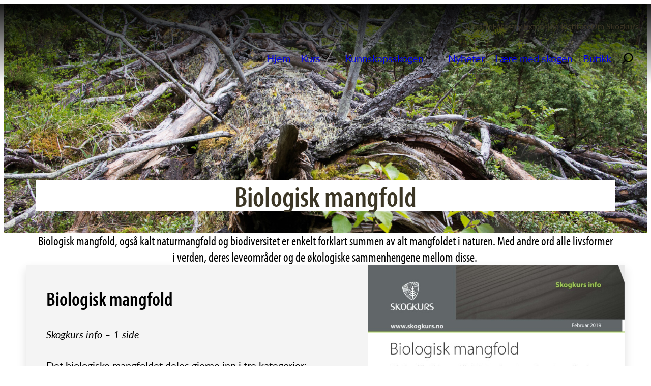

--- FILE ---
content_type: text/html; charset=UTF-8
request_url: https://skogkurs.no/kunnskapsskogen/skogsertifisering-og-miljohensyn/biologisk-mangfold/
body_size: 23563
content:
<!DOCTYPE html>
<html lang="nb-NO">
<head>
	<meta charset="UTF-8" />
	<meta name="viewport" content="width=device-width, initial-scale=1" />
	<style>img:is([sizes="auto" i], [sizes^="auto," i]) { contain-intrinsic-size: 3000px 1500px }</style>
	
<!-- The SEO Framework by Sybre Waaijer -->
<meta name="robots" content="max-snippet:-1,max-image-preview:standard,max-video-preview:-1" />
<link rel="canonical" href="https://skogkurs.no/kunnskapsskogen/skogsertifisering-og-miljohensyn/biologisk-mangfold/" />
<meta name="description" content="Biologisk mangfold er enkelt forklart summen av alt mangfoldet i naturen. Hvordan tar vi vare på biologisk mangfold i skogbruket." />
<meta name="theme-color" content="#3c3625" />
<meta property="og:type" content="website" />
<meta property="og:locale" content="nb_NO" />
<meta property="og:site_name" content="Skogkurs" />
<meta property="og:title" content="Biologisk mangfold og skogbruk" />
<meta property="og:description" content="Biologisk mangfold er enkelt forklart summen av alt mangfoldet i naturen. Hvordan tar vi vare på biologisk mangfold i skogbruket." />
<meta property="og:url" content="https://skogkurs.no/kunnskapsskogen/skogsertifisering-og-miljohensyn/biologisk-mangfold/" />
<meta property="og:image" content="https://s46339.pcdn.co/wp-content/uploads/DSC_2634-scaled.jpg" />
<meta property="og:image:width" content="3000" />
<meta property="og:image:height" content="1875" />
<meta name="twitter:card" content="summary_large_image" />
<meta name="twitter:title" content="Biologisk mangfold og skogbruk" />
<meta name="twitter:description" content="Biologisk mangfold er enkelt forklart summen av alt mangfoldet i naturen. Hvordan tar vi vare på biologisk mangfold i skogbruket." />
<meta name="twitter:image" content="https://s46339.pcdn.co/wp-content/uploads/DSC_2634-scaled.jpg" />
<script type="application/ld+json">{"@context":"https://schema.org","@graph":[{"@type":"WebSite","@id":"https://skogkurs.no/#/schema/WebSite","url":"https://skogkurs.no/","name":"Skogkurs","alternateName":"Skogbrukets Kursinstitutt","description":"vi utgjør en forskjell","inLanguage":"nb-NO","potentialAction":{"@type":"SearchAction","target":{"@type":"EntryPoint","urlTemplate":"https://skogkurs.no/search/{search_term_string}/"},"query-input":"required name=search_term_string"},"publisher":{"@type":"Organization","@id":"https://skogkurs.no/#/schema/Organization","name":"Skogbrukets Kursinstitutt","url":"https://skogkurs.no/","logo":{"@type":"ImageObject","url":"https://s46339.pcdn.co/wp-content/uploads/2021/04/cropped-Frame-2.png","contentUrl":"https://s46339.pcdn.co/wp-content/uploads/2021/04/cropped-Frame-2.png","width":512,"height":512,"contentSize":"42906"}}},{"@type":"WebPage","@id":"https://skogkurs.no/kunnskapsskogen/skogsertifisering-og-miljohensyn/biologisk-mangfold/","url":"https://skogkurs.no/kunnskapsskogen/skogsertifisering-og-miljohensyn/biologisk-mangfold/","name":"Biologisk mangfold og skogbruk • Skogkurs","description":"Biologisk mangfold er enkelt forklart summen av alt mangfoldet i naturen. Hvordan tar vi vare på biologisk mangfold i skogbruket.","inLanguage":"nb-NO","isPartOf":{"@id":"https://skogkurs.no/#/schema/WebSite"},"breadcrumb":{"@type":"BreadcrumbList","@id":"https://skogkurs.no/#/schema/BreadcrumbList","itemListElement":[{"@type":"ListItem","position":1,"item":"https://skogkurs.no/","name":"Skogkurs"},{"@type":"ListItem","position":2,"item":"https://skogkurs.no/nyheter/category/skogsertifisering-og-miljohensyn/","name":"Kategori: Skogsertifisering og miljøhensyn"},{"@type":"ListItem","position":3,"item":"https://skogkurs.no/kunnskapsskogen/","name":"Kunnskapsskogen - skogbrukets kunnskapsportal"},{"@type":"ListItem","position":4,"item":"https://skogkurs.no/kunnskapsskogen/skogsertifisering-og-miljohensyn/","name":"Skogsertifisering og miljøhensyn"},{"@type":"ListItem","position":5,"name":"Biologisk mangfold og skogbruk"}]},"potentialAction":{"@type":"ReadAction","target":"https://skogkurs.no/kunnskapsskogen/skogsertifisering-og-miljohensyn/biologisk-mangfold/"}}]}</script>
<!-- / The SEO Framework by Sybre Waaijer | 10.29ms meta | 4.63ms boot -->

<title>Biologisk mangfold og skogbruk • Skogkurs</title>
<link rel="alternate" type="application/rss+xml" title="Skogkurs &raquo; strøm" href="https://skogkurs.no/feed/" />
<link rel="alternate" type="application/rss+xml" title="Skogkurs &raquo; kommentarstrøm" href="https://skogkurs.no/comments/feed/" />
<script>
window._wpemojiSettings = {"baseUrl":"https:\/\/s.w.org\/images\/core\/emoji\/16.0.1\/72x72\/","ext":".png","svgUrl":"https:\/\/s.w.org\/images\/core\/emoji\/16.0.1\/svg\/","svgExt":".svg","source":{"concatemoji":"https:\/\/s46339.pcdn.co\/wp-includes\/js\/wp-emoji-release.min.js?ver=6.8.3"}};
/*! This file is auto-generated */
!function(s,n){var o,i,e;function c(e){try{var t={supportTests:e,timestamp:(new Date).valueOf()};sessionStorage.setItem(o,JSON.stringify(t))}catch(e){}}function p(e,t,n){e.clearRect(0,0,e.canvas.width,e.canvas.height),e.fillText(t,0,0);var t=new Uint32Array(e.getImageData(0,0,e.canvas.width,e.canvas.height).data),a=(e.clearRect(0,0,e.canvas.width,e.canvas.height),e.fillText(n,0,0),new Uint32Array(e.getImageData(0,0,e.canvas.width,e.canvas.height).data));return t.every(function(e,t){return e===a[t]})}function u(e,t){e.clearRect(0,0,e.canvas.width,e.canvas.height),e.fillText(t,0,0);for(var n=e.getImageData(16,16,1,1),a=0;a<n.data.length;a++)if(0!==n.data[a])return!1;return!0}function f(e,t,n,a){switch(t){case"flag":return n(e,"\ud83c\udff3\ufe0f\u200d\u26a7\ufe0f","\ud83c\udff3\ufe0f\u200b\u26a7\ufe0f")?!1:!n(e,"\ud83c\udde8\ud83c\uddf6","\ud83c\udde8\u200b\ud83c\uddf6")&&!n(e,"\ud83c\udff4\udb40\udc67\udb40\udc62\udb40\udc65\udb40\udc6e\udb40\udc67\udb40\udc7f","\ud83c\udff4\u200b\udb40\udc67\u200b\udb40\udc62\u200b\udb40\udc65\u200b\udb40\udc6e\u200b\udb40\udc67\u200b\udb40\udc7f");case"emoji":return!a(e,"\ud83e\udedf")}return!1}function g(e,t,n,a){var r="undefined"!=typeof WorkerGlobalScope&&self instanceof WorkerGlobalScope?new OffscreenCanvas(300,150):s.createElement("canvas"),o=r.getContext("2d",{willReadFrequently:!0}),i=(o.textBaseline="top",o.font="600 32px Arial",{});return e.forEach(function(e){i[e]=t(o,e,n,a)}),i}function t(e){var t=s.createElement("script");t.src=e,t.defer=!0,s.head.appendChild(t)}"undefined"!=typeof Promise&&(o="wpEmojiSettingsSupports",i=["flag","emoji"],n.supports={everything:!0,everythingExceptFlag:!0},e=new Promise(function(e){s.addEventListener("DOMContentLoaded",e,{once:!0})}),new Promise(function(t){var n=function(){try{var e=JSON.parse(sessionStorage.getItem(o));if("object"==typeof e&&"number"==typeof e.timestamp&&(new Date).valueOf()<e.timestamp+604800&&"object"==typeof e.supportTests)return e.supportTests}catch(e){}return null}();if(!n){if("undefined"!=typeof Worker&&"undefined"!=typeof OffscreenCanvas&&"undefined"!=typeof URL&&URL.createObjectURL&&"undefined"!=typeof Blob)try{var e="postMessage("+g.toString()+"("+[JSON.stringify(i),f.toString(),p.toString(),u.toString()].join(",")+"));",a=new Blob([e],{type:"text/javascript"}),r=new Worker(URL.createObjectURL(a),{name:"wpTestEmojiSupports"});return void(r.onmessage=function(e){c(n=e.data),r.terminate(),t(n)})}catch(e){}c(n=g(i,f,p,u))}t(n)}).then(function(e){for(var t in e)n.supports[t]=e[t],n.supports.everything=n.supports.everything&&n.supports[t],"flag"!==t&&(n.supports.everythingExceptFlag=n.supports.everythingExceptFlag&&n.supports[t]);n.supports.everythingExceptFlag=n.supports.everythingExceptFlag&&!n.supports.flag,n.DOMReady=!1,n.readyCallback=function(){n.DOMReady=!0}}).then(function(){return e}).then(function(){var e;n.supports.everything||(n.readyCallback(),(e=n.source||{}).concatemoji?t(e.concatemoji):e.wpemoji&&e.twemoji&&(t(e.twemoji),t(e.wpemoji)))}))}((window,document),window._wpemojiSettings);
</script>
<style id='wp-block-paragraph-inline-css'>
.is-small-text{font-size:.875em}.is-regular-text{font-size:1em}.is-large-text{font-size:2.25em}.is-larger-text{font-size:3em}.has-drop-cap:not(:focus):first-letter{float:left;font-size:8.4em;font-style:normal;font-weight:100;line-height:.68;margin:.05em .1em 0 0;text-transform:uppercase}body.rtl .has-drop-cap:not(:focus):first-letter{float:none;margin-left:.1em}p.has-drop-cap.has-background{overflow:hidden}:root :where(p.has-background){padding:1.25em 2.375em}:where(p.has-text-color:not(.has-link-color)) a{color:inherit}p.has-text-align-left[style*="writing-mode:vertical-lr"],p.has-text-align-right[style*="writing-mode:vertical-rl"]{rotate:180deg}
</style>
<style id='wp-block-group-inline-css'>
.wp-block-group{box-sizing:border-box}:where(.wp-block-group.wp-block-group-is-layout-constrained){position:relative}
</style>
<link rel='stylesheet' id='wp-block-image-css' href='https://s46339.pcdn.co/wp-includes/blocks/image/style.min.css?ver=6.8.3' media='all' />
<style id='tw-block-image-inline-css'>
.wp-block-image.is-style-tw-rounded-corners img{border-radius:var(--tw-block-rounded)}.wp-block-image.is-style-tw-border img{border:1px solid var(--tw-block-border-color)}.wp-block-image.is-style-tw-shadow img{box-shadow:var(--tw-block-shadow)}.wp-block-image.is-style-tw-hard-shadow img{box-shadow:var(--tw-block-hard-shadow)}.is-style-tw-frame .aligncenter > figcaption,.wp-block-image.is-style-tw-frame.is-resized > figcaption{display:block}.wp-block-image.tw-caption-large figcaption{font-size:inherit}.wp-block-image.aligncenter{margin-inline:auto}.wp-block-image[style*="--shape"] img{-webkit-clip-path:var(--shape);clip-path:var(--shape)}
</style>
<style id='wp-block-search-inline-css'>
.wp-block-search__button{margin-left:10px;word-break:normal}.wp-block-search__button.has-icon{line-height:0}.wp-block-search__button svg{height:1.25em;min-height:24px;min-width:24px;width:1.25em;fill:currentColor;vertical-align:text-bottom}:where(.wp-block-search__button){border:1px solid #ccc;padding:6px 10px}.wp-block-search__inside-wrapper{display:flex;flex:auto;flex-wrap:nowrap;max-width:100%}.wp-block-search__label{width:100%}.wp-block-search__input{appearance:none;border:1px solid #949494;flex-grow:1;margin-left:0;margin-right:0;min-width:3rem;padding:8px;text-decoration:unset!important}.wp-block-search.wp-block-search__button-only .wp-block-search__button{box-sizing:border-box;display:flex;flex-shrink:0;justify-content:center;margin-left:0;max-width:100%}.wp-block-search.wp-block-search__button-only .wp-block-search__inside-wrapper{min-width:0!important;transition-property:width}.wp-block-search.wp-block-search__button-only .wp-block-search__input{flex-basis:100%;transition-duration:.3s}.wp-block-search.wp-block-search__button-only.wp-block-search__searchfield-hidden,.wp-block-search.wp-block-search__button-only.wp-block-search__searchfield-hidden .wp-block-search__inside-wrapper{overflow:hidden}.wp-block-search.wp-block-search__button-only.wp-block-search__searchfield-hidden .wp-block-search__input{border-left-width:0!important;border-right-width:0!important;flex-basis:0;flex-grow:0;margin:0;min-width:0!important;padding-left:0!important;padding-right:0!important;width:0!important}:where(.wp-block-search__input){font-family:inherit;font-size:inherit;font-style:inherit;font-weight:inherit;letter-spacing:inherit;line-height:inherit;text-transform:inherit}:where(.wp-block-search__button-inside .wp-block-search__inside-wrapper){border:1px solid #949494;box-sizing:border-box;padding:4px}:where(.wp-block-search__button-inside .wp-block-search__inside-wrapper) .wp-block-search__input{border:none;border-radius:0;padding:0 4px}:where(.wp-block-search__button-inside .wp-block-search__inside-wrapper) .wp-block-search__input:focus{outline:none}:where(.wp-block-search__button-inside .wp-block-search__inside-wrapper) :where(.wp-block-search__button){padding:4px 8px}.wp-block-search.aligncenter .wp-block-search__inside-wrapper{margin:auto}.wp-block[data-align=right] .wp-block-search.wp-block-search__button-only .wp-block-search__inside-wrapper{float:right}
</style>
<style id='tw-block-search-inline-css'>
.wp-block-search:not(.wp-block-search__button-inside).is-style-tw-underline .wp-block-search__input{border:none;border-bottom:1px solid var(--tw-block-border-color);border-top:1px solid transparent!important}.wp-block-search.wp-block-search__button-inside.is-style-tw-underline .wp-block-search__inside-wrapper{border:none;border-bottom:1px solid var(--tw-block-border-color);padding:0}.wp-block-search.is-style-tw-underline .wp-block-search__input{background:transparent;color:currentcolor;padding-inline-start:0;border-radius:0}.wp-block-search.is-style-tw-underline .wp-block-search__input:focus{outline:none}.wp-block-search__button-inside.is-style-tw-underline.wp-block-search__icon-button .wp-block-search__button:not(.has-background){padding:0;background:transparent;color:currentcolor;border:0}.wp-block-search__button-only.is-style-tw-underline .wp-block-search__button:not(.has-background){background:transparent;color:currentcolor}.wp-block-search__searchfield-hidden .wp-block-search__inside-wrapper{width:auto!important}
</style>
<style id='wp-block-post-title-inline-css'>
.wp-block-post-title{box-sizing:border-box;word-break:break-word}.wp-block-post-title :where(a){display:inline-block;font-family:inherit;font-size:inherit;font-style:inherit;font-weight:inherit;letter-spacing:inherit;line-height:inherit;text-decoration:inherit}
</style>
<link rel='stylesheet' id='wp-block-cover-css' href='https://s46339.pcdn.co/wp-includes/blocks/cover/style.min.css?ver=6.8.3' media='all' />
<link rel='stylesheet' id='tw-block-cover-css' href='https://s46339.pcdn.co/wp-content/plugins/twentig/dist/blocks/cover/style.css?ver=6.8.3' media='all' />
<style id='wp-block-heading-inline-css'>
h1.has-background,h2.has-background,h3.has-background,h4.has-background,h5.has-background,h6.has-background{padding:1.25em 2.375em}h1.has-text-align-left[style*=writing-mode]:where([style*=vertical-lr]),h1.has-text-align-right[style*=writing-mode]:where([style*=vertical-rl]),h2.has-text-align-left[style*=writing-mode]:where([style*=vertical-lr]),h2.has-text-align-right[style*=writing-mode]:where([style*=vertical-rl]),h3.has-text-align-left[style*=writing-mode]:where([style*=vertical-lr]),h3.has-text-align-right[style*=writing-mode]:where([style*=vertical-rl]),h4.has-text-align-left[style*=writing-mode]:where([style*=vertical-lr]),h4.has-text-align-right[style*=writing-mode]:where([style*=vertical-rl]),h5.has-text-align-left[style*=writing-mode]:where([style*=vertical-lr]),h5.has-text-align-right[style*=writing-mode]:where([style*=vertical-rl]),h6.has-text-align-left[style*=writing-mode]:where([style*=vertical-lr]),h6.has-text-align-right[style*=writing-mode]:where([style*=vertical-rl]){rotate:180deg}
</style>
<style id='wp-block-button-inline-css'>
.wp-block-button__link{align-content:center;box-sizing:border-box;cursor:pointer;display:inline-block;height:100%;text-align:center;word-break:break-word}.wp-block-button__link.aligncenter{text-align:center}.wp-block-button__link.alignright{text-align:right}:where(.wp-block-button__link){border-radius:9999px;box-shadow:none;padding:calc(.667em + 2px) calc(1.333em + 2px);text-decoration:none}.wp-block-button[style*=text-decoration] .wp-block-button__link{text-decoration:inherit}.wp-block-buttons>.wp-block-button.has-custom-width{max-width:none}.wp-block-buttons>.wp-block-button.has-custom-width .wp-block-button__link{width:100%}.wp-block-buttons>.wp-block-button.has-custom-font-size .wp-block-button__link{font-size:inherit}.wp-block-buttons>.wp-block-button.wp-block-button__width-25{width:calc(25% - var(--wp--style--block-gap, .5em)*.75)}.wp-block-buttons>.wp-block-button.wp-block-button__width-50{width:calc(50% - var(--wp--style--block-gap, .5em)*.5)}.wp-block-buttons>.wp-block-button.wp-block-button__width-75{width:calc(75% - var(--wp--style--block-gap, .5em)*.25)}.wp-block-buttons>.wp-block-button.wp-block-button__width-100{flex-basis:100%;width:100%}.wp-block-buttons.is-vertical>.wp-block-button.wp-block-button__width-25{width:25%}.wp-block-buttons.is-vertical>.wp-block-button.wp-block-button__width-50{width:50%}.wp-block-buttons.is-vertical>.wp-block-button.wp-block-button__width-75{width:75%}.wp-block-button.is-style-squared,.wp-block-button__link.wp-block-button.is-style-squared{border-radius:0}.wp-block-button.no-border-radius,.wp-block-button__link.no-border-radius{border-radius:0!important}:root :where(.wp-block-button .wp-block-button__link.is-style-outline),:root :where(.wp-block-button.is-style-outline>.wp-block-button__link){border:2px solid;padding:.667em 1.333em}:root :where(.wp-block-button .wp-block-button__link.is-style-outline:not(.has-text-color)),:root :where(.wp-block-button.is-style-outline>.wp-block-button__link:not(.has-text-color)){color:currentColor}:root :where(.wp-block-button .wp-block-button__link.is-style-outline:not(.has-background)),:root :where(.wp-block-button.is-style-outline>.wp-block-button__link:not(.has-background)){background-color:initial;background-image:none}
</style>
<style id='wp-block-buttons-inline-css'>
.wp-block-buttons{box-sizing:border-box}.wp-block-buttons.is-vertical{flex-direction:column}.wp-block-buttons.is-vertical>.wp-block-button:last-child{margin-bottom:0}.wp-block-buttons>.wp-block-button{display:inline-block;margin:0}.wp-block-buttons.is-content-justification-left{justify-content:flex-start}.wp-block-buttons.is-content-justification-left.is-vertical{align-items:flex-start}.wp-block-buttons.is-content-justification-center{justify-content:center}.wp-block-buttons.is-content-justification-center.is-vertical{align-items:center}.wp-block-buttons.is-content-justification-right{justify-content:flex-end}.wp-block-buttons.is-content-justification-right.is-vertical{align-items:flex-end}.wp-block-buttons.is-content-justification-space-between{justify-content:space-between}.wp-block-buttons.aligncenter{text-align:center}.wp-block-buttons:not(.is-content-justification-space-between,.is-content-justification-right,.is-content-justification-left,.is-content-justification-center) .wp-block-button.aligncenter{margin-left:auto;margin-right:auto;width:100%}.wp-block-buttons[style*=text-decoration] .wp-block-button,.wp-block-buttons[style*=text-decoration] .wp-block-button__link{text-decoration:inherit}.wp-block-buttons.has-custom-font-size .wp-block-button__link{font-size:inherit}.wp-block-buttons .wp-block-button__link{width:100%}.wp-block-button.aligncenter{text-align:center}
</style>
<style id='wp-block-media-text-inline-css'>
.wp-block-media-text{direction:ltr;display:grid;grid-template-columns:50% 1fr;grid-template-rows:auto}.wp-block-media-text.has-media-on-the-right{grid-template-columns:1fr 50%}.wp-block-media-text .wp-block-media-text__content,.wp-block-media-text .wp-block-media-text__media{align-self:center}.wp-block-media-text.is-vertically-aligned-top > .wp-block-media-text__content,.wp-block-media-text.is-vertically-aligned-top > .wp-block-media-text__media{align-self:start}.wp-block-media-text.is-vertically-aligned-bottom > .wp-block-media-text__content,.wp-block-media-text.is-vertically-aligned-bottom > .wp-block-media-text__media{align-self:end}.wp-block-media-text > .wp-block-media-text__media{grid-column:1;grid-row:1;margin:0}.wp-block-media-text > .wp-block-media-text__content{direction:ltr;grid-column:2;grid-row:1;padding:0 8%;word-break:break-word}.wp-block-media-text.has-media-on-the-right > .wp-block-media-text__media{grid-column:2;grid-row:1}.wp-block-media-text.has-media-on-the-right > .wp-block-media-text__content{grid-column:1;grid-row:1}.wp-block-media-text__media img,.wp-block-media-text__media video{height:auto;max-width:unset;vertical-align:middle;width:100%}.wp-block-media-text.is-image-fill > .wp-block-media-text__media{background-size:cover;height:100%}.wp-block-media-text.is-image-fill > .wp-block-media-text__media > a,.wp-block-media-text.is-image-fill-element > .wp-block-media-text__media > a{display:block;height:100%}.wp-block-media-text.is-image-fill > figure.wp-block-media-text__media img{position:relative;width:100%;height:auto;visibility:hidden;margin:0}.wp-block-media-text.is-image-fill-element > .wp-block-media-text__media{position:relative;height:100%}.wp-block-media-text.is-image-fill-element > .wp-block-media-text__media img{width:100%;height:100%;object-fit:cover}@media (max-width:767px){.wp-block-media-text.is-stacked-on-mobile{grid-template-columns:100%!important}.wp-block-media-text.is-stacked-on-mobile > .wp-block-media-text__media,.wp-block-media-text.is-stacked-on-mobile.tw-media-bottom > .wp-block-media-text__content{grid-column:1;grid-row:1}.wp-block-media-text.is-stacked-on-mobile > .wp-block-media-text__content,.wp-block-media-text.is-stacked-on-mobile.tw-media-bottom > .wp-block-media-text__media{grid-column:1;grid-row:2}.wp-block-media-text.is-stacked-on-mobile.tw-media-narrow > .wp-block-media-text__media img{max-width:360px;margin:0 auto}.wp-block-media-text.tw-height-full.is-stacked-on-mobile{min-height:auto}.wp-block-media-text.tw-height-full.is-stacked-on-mobile:where(.is-image-fill,.is-image-fill-element) > .wp-block-media-text__media img{max-height:none!important}.wp-block-media-text.is-stacked-on-mobile.is-style-tw-overlap > .wp-block-media-text__content,.wp-block-media-text.is-stacked-on-mobile.is-style-tw-overlap.has-media-on-the-right > .wp-block-media-text__content{margin:0}.wp-block-media-text.is-stacked-on-mobile.is-style-tw-overlap{visibility:visible}}.rtl .wp-block-media-text .wp-block-media-text__content{direction:rtl}
</style>
<style id='tw-block-media-text-inline-css'>
.wp-block-media-text.tw-height-full{min-height:100vh}.wp-block-media-text.tw-height-full.is-image-fill > .wp-block-media-text__media img,.wp-block-media-text.tw-height-full.is-image-fill-element > .wp-block-media-text__media img{max-height:100vh}.wp-block-media-text.is-style-tw-shadow{box-shadow:var(--tw-block-shadow);background-color:#fff}.wp-block-media-text.is-style-tw-shadow:not(.has-background):not(.has-text-color){color:#000}.wp-block-media-text.is-style-tw-hard-shadow.has-background,.wp-block-media-text.is-style-tw-hard-shadow:not(.has-background) .wp-block-media-text__media{box-shadow:var(--tw-block-hard-shadow)}.wp-block-media-text.tw-img-rounded .wp-block-media-text__media{border-radius:var(--tw-block-rounded)}.wp-block-media-text.is-style-tw-overlap{visibility:hidden}.wp-block-media-text.is-style-tw-overlap .wp-block-media-text__media{visibility:visible}.wp-block-media-text.is-style-tw-overlap .wp-block-media-text__content{visibility:visible;background:inherit;margin-left:-80px;z-index:1}.wp-block-media-text.is-style-tw-overlap:not(.has-background){column-gap:0!important;padding-inline:0}.wp-block-media-text.is-style-tw-overlap.has-media-on-the-right .wp-block-media-text__content{margin-left:0;margin-right:-80px}.wp-block-media-text.tw-stretched-link a:first-of-type::after{z-index:3}@media (max-width:1023px){.wp-block-media-text.tw-stack-md{grid-template-columns:100%!important;margin-inline:auto}.wp-block-media-text.tw-stack-md .wp-block-media-text__media,.wp-block-media-text.tw-stack-md.tw-media-bottom .wp-block-media-text__content{grid-column:1;grid-row:1}.wp-block-media-text.tw-stack-md .wp-block-media-text__content,.wp-block-media-text.tw-stack-md.tw-media-bottom .wp-block-media-text__media{grid-column:1;grid-row:2}.wp-block-media-text.tw-height-full.tw-stack-md{min-height:auto}.wp-block-media-text.tw-stack-md.tw-media-narrow .wp-block-media-text__media{max-width:360px;margin:0 auto}.wp-block-media-text.tw-stack-md.is-style-tw-overlap{visibility:visible}.wp-block-media-text.tw-stack-md.is-style-tw-overlap .wp-block-media-text__content{margin:0}.wp-block-media-text.tw-height-full.tw-stack-md:where(.is-image-fill,.is-image-fill-element) > .wp-block-media-text__media img{max-height:none}}
</style>
<style id='wp-block-post-content-inline-css'>
.wp-block-post-content{display:flow-root}
</style>
<style id='wp-block-columns-inline-css'>
.wp-block-columns{align-items:normal!important;box-sizing:border-box;display:flex;flex-wrap:wrap!important}.wp-block-columns.are-vertically-aligned-top{align-items:flex-start}.wp-block-columns.are-vertically-aligned-center{align-items:center}.wp-block-columns.are-vertically-aligned-bottom{align-items:flex-end}@media (min-width:768px){.wp-block-columns{flex-wrap:nowrap!important}.wp-block-columns:not(.is-not-stacked-on-mobile) > .wp-block-column{flex-basis:0;flex-grow:1}.wp-block-columns:not(.is-not-stacked-on-mobile) > .wp-block-column[style*="flex-basis"]{flex-grow:0}}.wp-block-columns.is-not-stacked-on-mobile{flex-wrap:nowrap!important}.wp-block-columns.is-not-stacked-on-mobile > .wp-block-column{flex-basis:0;flex-grow:1}.wp-block-columns.is-not-stacked-on-mobile > .wp-block-column[style*="flex-basis"]{flex-grow:0}@media (max-width:767px){.wp-block-columns:not(.is-not-stacked-on-mobile):not(.tw-cols-stack-sm-2) > .wp-block-column{flex-basis:100%!important}.wp-block-columns.tw-cols-stack-sm-2{display:grid;grid-template-columns:repeat(2,minmax(0,1fr))}}.wp-block-column{flex-grow:1;min-width:0;word-break:break-word;overflow-wrap:break-word}.wp-block-column.is-vertically-aligned-top{align-self:flex-start;width:100%}.wp-block-column.is-vertically-aligned-center{align-self:center;width:100%}.wp-block-column.is-vertically-aligned-bottom{align-self:flex-end;width:100%}@media (min-width:768px) and (max-width:1023px){.wp-block-columns.tw-cols-stack-md-2:not(.tw-justify-center){display:grid;grid-template-columns:repeat(2,minmax(0,1fr))}.wp-block-columns.tw-cols-stack-md-2.tw-justify-center{flex-wrap:wrap!important}.wp-block-columns.tw-cols-stack-md-2.tw-justify-center > .wp-block-column{flex-basis:calc(50% - 16px);flex-grow:0}}@media (max-width:1023px){.wp-block-columns.tw-cols-stack-md{flex-wrap:wrap!important}.wp-block-columns.tw-cols-stack-md > .wp-block-column{flex-basis:100%!important}body .wp-block-columns.tw-large-gap{column-gap:32px}}
</style>
<style id='tw-block-columns-inline-css'>
.is-style-tw-col-shadow,.wp-block-column.is-style-tw-shadow{box-shadow:var(--tw-block-shadow)}.is-style-tw-col-hard-shadow,.wp-block-column.is-style-tw-hard-shadow{box-shadow:var(--tw-block-hard-shadow)}:where(.is-style-tw-col-shadow,.is-style-tw-col-hard-shadow){background-color:#fff;color:#000}.is-style-tw-col-border-top{border-style:none;border-top:1px solid;padding-top:24px}.tw-stretched-blocks > .wp-block-column,.wp-block-column.tw-stack{display:flex;flex-direction:column}.tw-stretched-blocks > .wp-block-column > :is(.wp-block-image,.wp-block-post-featured-image,.wp-block-group:only-child,.wp-block-cover,.wp-block-columns,.wp-block-gallery){flex-grow:1}.tw-stretched-blocks > .wp-block-column > :is(.wp-block-image,.wp-block-post-featured-image) img{min-height:100%;object-fit:cover}.tw-stretched-blocks > .wp-block-column > :is(.wp-block-image,.wp-block-post-featured-image) a{height:100%}.wp-block-columns[style*="radius"]{overflow:hidden}
</style>
<style id='wp-block-spacer-inline-css'>
.wp-block-spacer{clear:both}
</style>
<link rel='stylesheet' id='wp-block-social-links-css' href='https://s46339.pcdn.co/wp-includes/blocks/social-links/style.min.css?ver=6.8.3' media='all' />
<style id='tw-block-social-links-inline-css'>
.wp-block-social-links.tw-hover-none .wp-social-link:hover{transform:none}.wp-block-social-links.tw-hover-opacity .wp-social-link{opacity:0.7}.wp-block-social-links.tw-hover-opacity .wp-social-link:hover{opacity:1;transform:none}.wp-block-social-links.tw-hover-opacity-down .wp-social-link{opacity:1}.wp-block-social-links.tw-hover-opacity-down .wp-social-link:hover{opacity:0.7;transform:none}.wp-block-social-links.is-style-tw-square .wp-block-social-link{border-radius:0}.wp-block-social-links.is-style-tw-rounded .wp-block-social-link{border-radius:0.25em}
</style>
<link rel='stylesheet' id='wp-block-library-css' href='https://s46339.pcdn.co/wp-includes/css/dist/block-library/common.min.css?ver=6.8.3' media='all' />
<style id='global-styles-inline-css'>
:root{--wp--preset--aspect-ratio--square: 1;--wp--preset--aspect-ratio--4-3: 4/3;--wp--preset--aspect-ratio--3-4: 3/4;--wp--preset--aspect-ratio--3-2: 3/2;--wp--preset--aspect-ratio--2-3: 2/3;--wp--preset--aspect-ratio--16-9: 16/9;--wp--preset--aspect-ratio--9-16: 9/16;--wp--preset--color--black: #000000;--wp--preset--color--cyan-bluish-gray: #abb8c3;--wp--preset--color--white: #ffffff;--wp--preset--color--pale-pink: #f78da7;--wp--preset--color--vivid-red: #cf2e2e;--wp--preset--color--luminous-vivid-orange: #ff6900;--wp--preset--color--luminous-vivid-amber: #fcb900;--wp--preset--color--light-green-cyan: #7bdcb5;--wp--preset--color--vivid-green-cyan: #00d084;--wp--preset--color--pale-cyan-blue: #8ed1fc;--wp--preset--color--vivid-cyan-blue: #0693e3;--wp--preset--color--vivid-purple: #9b51e0;--wp--preset--color--skk-graa-mork: rgba(89, 96, 96, 1);--wp--preset--color--skk-graa-mork-80: rgba(89, 96, 96, 0.8);--wp--preset--color--skk-graa-mork-60: rgba(89, 96, 96, 0.6);--wp--preset--color--skk-graa-mork-40: rgba(89, 96, 96, 0.4);--wp--preset--color--skk-graa-mork-20: rgba(89, 96, 96, 0.2);--wp--preset--color--multe: rgba(255, 161, 0, 1);--wp--preset--color--multe-80: rgba(255, 161, 0, 0.8);--wp--preset--color--multe-60: rgba(255, 161, 0, 0.6);--wp--preset--color--multe-40: rgba(255, 161, 0, 0.4);--wp--preset--color--multe-20: rgba(255, 161, 0, 0.2);--wp--preset--color--bark: rgba(60, 54, 37, 1);--wp--preset--color--bark-80: rgba(60, 54, 37, 0.8);--wp--preset--color--bark-60: rgba(60, 54, 37, 0.6);--wp--preset--color--bark-40: rgba(60, 54, 37, 0.4);--wp--preset--color--bark-20: rgba(60, 54, 37, 0.2);--wp--preset--color--selje: rgba(146, 212, 0, 1);--wp--preset--color--selje-80: rgba(146, 212, 0, 0.8);--wp--preset--color--selje-60: rgba(146, 212, 0, 0.6);--wp--preset--color--selje-40: rgba(146, 212, 0, 0.4);--wp--preset--color--selje-20: rgba(146, 212, 0, 0.2);--wp--preset--color--white-50: rgba(255, 255, 255, 0.5);--wp--preset--color--white-90: rgba(255, 255, 255, 0.9);--wp--preset--gradient--vivid-cyan-blue-to-vivid-purple: linear-gradient(135deg,rgba(6,147,227,1) 0%,rgb(155,81,224) 100%);--wp--preset--gradient--light-green-cyan-to-vivid-green-cyan: linear-gradient(135deg,rgb(122,220,180) 0%,rgb(0,208,130) 100%);--wp--preset--gradient--luminous-vivid-amber-to-luminous-vivid-orange: linear-gradient(135deg,rgba(252,185,0,1) 0%,rgba(255,105,0,1) 100%);--wp--preset--gradient--luminous-vivid-orange-to-vivid-red: linear-gradient(135deg,rgba(255,105,0,1) 0%,rgb(207,46,46) 100%);--wp--preset--gradient--very-light-gray-to-cyan-bluish-gray: linear-gradient(135deg,rgb(238,238,238) 0%,rgb(169,184,195) 100%);--wp--preset--gradient--cool-to-warm-spectrum: linear-gradient(135deg,rgb(74,234,220) 0%,rgb(151,120,209) 20%,rgb(207,42,186) 40%,rgb(238,44,130) 60%,rgb(251,105,98) 80%,rgb(254,248,76) 100%);--wp--preset--gradient--blush-light-purple: linear-gradient(135deg,rgb(255,206,236) 0%,rgb(152,150,240) 100%);--wp--preset--gradient--blush-bordeaux: linear-gradient(135deg,rgb(254,205,165) 0%,rgb(254,45,45) 50%,rgb(107,0,62) 100%);--wp--preset--gradient--luminous-dusk: linear-gradient(135deg,rgb(255,203,112) 0%,rgb(199,81,192) 50%,rgb(65,88,208) 100%);--wp--preset--gradient--pale-ocean: linear-gradient(135deg,rgb(255,245,203) 0%,rgb(182,227,212) 50%,rgb(51,167,181) 100%);--wp--preset--gradient--electric-grass: linear-gradient(135deg,rgb(202,248,128) 0%,rgb(113,206,126) 100%);--wp--preset--gradient--midnight: linear-gradient(135deg,rgb(2,3,129) 0%,rgb(40,116,252) 100%);--wp--preset--gradient--quaternary-to-tertiary: linear-gradient(160deg, var(--wp--preset--color--quaternary), var(--wp--preset--color--tertiary));--wp--preset--gradient--quaternary-to-background: linear-gradient(160deg, var(--wp--preset--color--quaternary), var(--wp--preset--color--background));--wp--preset--gradient--quaternary-to-secondary: linear-gradient(160deg, var(--wp--preset--color--quaternary), var(--wp--preset--color--secondary));--wp--preset--gradient--background-to-quaternary: linear-gradient(160deg, var(--wp--preset--color--background), var(--wp--preset--color--quaternary));--wp--preset--gradient--background-to-tertiary: linear-gradient(160deg, var(--wp--preset--color--background), var(--wp--preset--color--tertiary));--wp--preset--gradient--background-to-secondary: linear-gradient(160deg, var(--wp--preset--color--background), var(--wp--preset--color--secondary));--wp--preset--gradient--secondary-to-quaternary: linear-gradient(160deg, var(--wp--preset--color--secondary), var(--wp--preset--color--quaternary));--wp--preset--gradient--secondary-to-tertiary: linear-gradient(160deg, var(--wp--preset--color--secondary), var(--wp--preset--color--tertiary));--wp--preset--gradient--secondary-to-background: linear-gradient(160deg, var(--wp--preset--color--secondary), var(--wp--preset--color--background));--wp--preset--gradient--tertiary-to-quaternary: linear-gradient(160deg, var(--wp--preset--color--tertiary), var(--wp--preset--color--quaternary));--wp--preset--gradient--tertiary-to-background: linear-gradient(160deg, var(--wp--preset--color--tertiary), var(--wp--preset--color--background));--wp--preset--gradient--tertiary-to-secondary: linear-gradient(160deg, var(--wp--preset--color--tertiary), var(--wp--preset--color--secondary));--wp--preset--font-size--small: clamp(16px, 1rem + ((1vw - 3.2px) * 0.217), 18px);--wp--preset--font-size--medium: clamp(14px, 0.875rem + ((1vw - 3.2px) * 0.652), 20px);--wp--preset--font-size--large: clamp(21px, 1.313rem + ((1vw - 3.2px) * 0.326), 24px);--wp--preset--font-size--x-large: clamp(25.014px, 1.563rem + ((1vw - 3.2px) * 1.846), 42px);--wp--preset--font-size--tiny: clamp(14px, 0.875rem + ((1vw - 3.2px) * 0.217), 16px);--wp--preset--font-size--normal: clamp(17px, 1.063rem + ((1vw - 3.2px) * 0.435), 21px);--wp--preset--font-size--extra-large: clamp(24px, 1.5rem + ((1vw - 3.2px) * 0.87), 32px);--wp--preset--font-size--huge: clamp(36px, 2.25rem + ((1vw - 3.2px) * 2.174), 56px);--wp--preset--font-size--gigantic: clamp(64px, 4rem + ((1vw - 3.2px) * 3.478), 96px);--wp--preset--font-size--heading-1: clamp(36px, 2.25rem + ((1vw - 3.2px) * 3.043), 64px);--wp--preset--font-size--heading-2: clamp(32px, 2rem + ((1vw - 3.2px) * 1.739), 48px);--wp--preset--font-size--heading-3: clamp(28px, 1.75rem + ((1vw - 3.2px) * 1.304), 40px);--wp--preset--font-size--heading-4: clamp(24px, 1.5rem + ((1vw - 3.2px) * 0.87), 32px);--wp--preset--font-size--heading-5: clamp(21px, 1.313rem + ((1vw - 3.2px) * 0.326), 24px);--wp--preset--font-size--heading-6: clamp(14px, 0.875rem + ((1vw - 3.2px) * 0.217), 16px);--wp--preset--font-family--lato: "Lato", -apple-system, BlinkMacSystemFont, "Segoe UI", Roboto, "Helvetica Neue", sans-serif;--wp--preset--spacing--20: 12px;--wp--preset--spacing--30: 16px;--wp--preset--spacing--40: 24px;--wp--preset--spacing--50: 32px;--wp--preset--spacing--60: clamp(24px, 3.333vw, 64px);--wp--preset--spacing--70: clamp(48px, 9vw, 64px);--wp--preset--spacing--80: clamp(64px, 6.666vw, 96px);--wp--preset--spacing--10: 8px;--wp--preset--shadow--natural: 6px 6px 9px rgba(0, 0, 0, 0.2);--wp--preset--shadow--deep: 12px 12px 50px rgba(0, 0, 0, 0.4);--wp--preset--shadow--sharp: 6px 6px 0px rgba(0, 0, 0, 0.2);--wp--preset--shadow--outlined: 6px 6px 0px -3px rgba(255, 255, 255, 1), 6px 6px rgba(0, 0, 0, 1);--wp--preset--shadow--crisp: 6px 6px 0px rgba(0, 0, 0, 1);--wp--custom--shaded-style--border--color: currentColor;--wp--custom--shaded-style--border--style: solid;--wp--custom--shaded-style--border--width: 2px;--wp--custom--shaded-style--box-shadow--blur: 0;--wp--custom--shaded-style--box-shadow--color: currentColor;--wp--custom--shaded-style--box-shadow--x: 4px;--wp--custom--shaded-style--box-shadow--y: 4px;--wp--custom--shaded-style--combined--border: var( --wp--custom--shaded-style--border--width ) var( --wp--custom--shaded-style--border--style ) var( --wp--custom--shaded-style--border--color );--wp--custom--shaded-style--combined--box-shadow: var( --wp--custom--shaded-style--box-shadow--x ) var( --wp--custom--shaded-style--box-shadow--y ) var( --wp--custom--shaded-style--box-shadow--blur ) var( --wp--custom--shaded-style--box-shadow--color );--wp--custom--spacing--baseline: 16px;--wp--custom--typography--letter-spacing--body: -0.01em;--wp--custom--typography--letter-spacing--gigantic: -0.04em;--wp--custom--typography--letter-spacing--heading: -0.03em;--wp--custom--typography--letter-spacing--uppercase: 0.04em;--wp--custom--typography--line-height--body: 1.5;--wp--custom--typography--line-height--gigantic: 1.05;--wp--custom--typography--line-height--heading: 1.25;}:root { --wp--style--global--content-size: 700px;--wp--style--global--wide-size: 1240px; }:where(body) { margin: 0; }.wp-site-blocks { padding-top: var(--wp--style--root--padding-top); padding-bottom: var(--wp--style--root--padding-bottom); }.has-global-padding { padding-right: var(--wp--style--root--padding-right); padding-left: var(--wp--style--root--padding-left); }.has-global-padding > .alignfull { margin-right: calc(var(--wp--style--root--padding-right) * -1); margin-left: calc(var(--wp--style--root--padding-left) * -1); }.has-global-padding :where(:not(.alignfull.is-layout-flow) > .has-global-padding:not(.wp-block-block, .alignfull)) { padding-right: 0; padding-left: 0; }.has-global-padding :where(:not(.alignfull.is-layout-flow) > .has-global-padding:not(.wp-block-block, .alignfull)) > .alignfull { margin-left: 0; margin-right: 0; }.wp-site-blocks > .alignleft { float: left; margin-right: 2em; }.wp-site-blocks > .alignright { float: right; margin-left: 2em; }.wp-site-blocks > .aligncenter { justify-content: center; margin-left: auto; margin-right: auto; }:where(.wp-site-blocks) > * { margin-block-start: 20px; margin-block-end: 0; }:where(.wp-site-blocks) > :first-child { margin-block-start: 0; }:where(.wp-site-blocks) > :last-child { margin-block-end: 0; }:root { --wp--style--block-gap: 20px; }:root :where(.is-layout-flow) > :first-child{margin-block-start: 0;}:root :where(.is-layout-flow) > :last-child{margin-block-end: 0;}:root :where(.is-layout-flow) > *{margin-block-start: 20px;margin-block-end: 0;}:root :where(.is-layout-constrained) > :first-child{margin-block-start: 0;}:root :where(.is-layout-constrained) > :last-child{margin-block-end: 0;}:root :where(.is-layout-constrained) > *{margin-block-start: 20px;margin-block-end: 0;}:root :where(.is-layout-flex){gap: 20px;}:root :where(.is-layout-grid){gap: 20px;}.is-layout-flow > .alignleft{float: left;margin-inline-start: 0;margin-inline-end: 2em;}.is-layout-flow > .alignright{float: right;margin-inline-start: 2em;margin-inline-end: 0;}.is-layout-flow > .aligncenter{margin-left: auto !important;margin-right: auto !important;}.is-layout-constrained > .alignleft{float: left;margin-inline-start: 0;margin-inline-end: 2em;}.is-layout-constrained > .alignright{float: right;margin-inline-start: 2em;margin-inline-end: 0;}.is-layout-constrained > .aligncenter{margin-left: auto !important;margin-right: auto !important;}.is-layout-constrained > :where(:not(.alignleft):not(.alignright):not(.alignfull)){max-width: var(--wp--style--global--content-size);margin-left: auto !important;margin-right: auto !important;}.is-layout-constrained > .alignwide{max-width: var(--wp--style--global--wide-size);}body .is-layout-flex{display: flex;}.is-layout-flex{flex-wrap: wrap;align-items: center;}.is-layout-flex > :is(*, div){margin: 0;}body .is-layout-grid{display: grid;}.is-layout-grid > :is(*, div){margin: 0;}body{background-color: var(--wp--preset--color--background);color: var(--wp--preset--color--black);font-family: var(--wp--preset--font-family--lato);font-size: var(--wp--preset--font-size--normal);letter-spacing: 0em;line-height: var(--wp--custom--typography--line-height--body);--wp--style--root--padding-top: 0;--wp--style--root--padding-right: var(--wp--preset--spacing--60);--wp--style--root--padding-bottom: 0;--wp--style--root--padding-left: var(--wp--preset--spacing--60);}a:where(:not(.wp-element-button)){color: inherit;text-decoration: underline;}:root :where(a:where(:not(.wp-element-button)):hover){text-decoration: none;}h1, h2, h3, h4, h5, h6{font-weight: 700;letter-spacing: var(--wp--custom--typography--letter-spacing--heading);line-height: var(--wp--custom--typography--line-height--heading);margin-top: 1em;margin-bottom: .75em;}h1{font-size: var(--wp--preset--font-size--heading-1);}h2{font-size: var(--wp--preset--font-size--heading-2);}h3{font-size: var(--wp--preset--font-size--heading-3);}h4{font-size: var(--wp--preset--font-size--heading-4);}h5{font-size: var(--wp--preset--font-size--heading-5);}h6{font-size: var(--wp--preset--font-size--heading-6);letter-spacing: var(--wp--custom--typography--letter-spacing--uppercase);text-transform: uppercase;}:root :where(.wp-element-button, .wp-block-button__link){background-color: var(--wp--preset--color--primary);border-radius: 0px;border-color: currentColor;border-width: var(--wp--custom--shaded-style--border--width);border-style: var(--wp--custom--shaded-style--border--style);color: var(--wp--preset--color--foreground);font-family: inherit;font-size: var(--wp--preset--font-size--small);font-weight: 700;line-height: var(--wp--custom--typography--line-height--heading);padding: calc(0.667em + 2px) calc(1.333em + 2px);text-decoration: none;box-shadow: var( --wp--custom--shaded-style--box-shadow--x ) var( --wp--custom--shaded-style--box-shadow--y ) var( --wp--custom--shaded-style--box-shadow--blur ) currentColor;}:root :where(.wp-element-caption, .wp-block-audio figcaption, .wp-block-embed figcaption, .wp-block-gallery figcaption, .wp-block-image figcaption, .wp-block-table figcaption, .wp-block-video figcaption){color: inherit;font-size: var(--wp--preset--font-size--small);margin-top: 1em;margin-right: 0;margin-bottom: 0;margin-left: 0;}cite{font-size: var(--wp--preset--font-size--heading-6);font-style: normal;font-weight: 700;letter-spacing: var(--wp--custom--typography--letter-spacing--uppercase);text-transform: uppercase;}.has-black-color{color: var(--wp--preset--color--black) !important;}.has-cyan-bluish-gray-color{color: var(--wp--preset--color--cyan-bluish-gray) !important;}.has-white-color{color: var(--wp--preset--color--white) !important;}.has-pale-pink-color{color: var(--wp--preset--color--pale-pink) !important;}.has-vivid-red-color{color: var(--wp--preset--color--vivid-red) !important;}.has-luminous-vivid-orange-color{color: var(--wp--preset--color--luminous-vivid-orange) !important;}.has-luminous-vivid-amber-color{color: var(--wp--preset--color--luminous-vivid-amber) !important;}.has-light-green-cyan-color{color: var(--wp--preset--color--light-green-cyan) !important;}.has-vivid-green-cyan-color{color: var(--wp--preset--color--vivid-green-cyan) !important;}.has-pale-cyan-blue-color{color: var(--wp--preset--color--pale-cyan-blue) !important;}.has-vivid-cyan-blue-color{color: var(--wp--preset--color--vivid-cyan-blue) !important;}.has-vivid-purple-color{color: var(--wp--preset--color--vivid-purple) !important;}.has-skk-graa-mork-color{color: var(--wp--preset--color--skk-graa-mork) !important;}.has-skk-graa-mork-80-color{color: var(--wp--preset--color--skk-graa-mork-80) !important;}.has-skk-graa-mork-60-color{color: var(--wp--preset--color--skk-graa-mork-60) !important;}.has-skk-graa-mork-40-color{color: var(--wp--preset--color--skk-graa-mork-40) !important;}.has-skk-graa-mork-20-color{color: var(--wp--preset--color--skk-graa-mork-20) !important;}.has-multe-color{color: var(--wp--preset--color--multe) !important;}.has-multe-80-color{color: var(--wp--preset--color--multe-80) !important;}.has-multe-60-color{color: var(--wp--preset--color--multe-60) !important;}.has-multe-40-color{color: var(--wp--preset--color--multe-40) !important;}.has-multe-20-color{color: var(--wp--preset--color--multe-20) !important;}.has-bark-color{color: var(--wp--preset--color--bark) !important;}.has-bark-80-color{color: var(--wp--preset--color--bark-80) !important;}.has-bark-60-color{color: var(--wp--preset--color--bark-60) !important;}.has-bark-40-color{color: var(--wp--preset--color--bark-40) !important;}.has-bark-20-color{color: var(--wp--preset--color--bark-20) !important;}.has-selje-color{color: var(--wp--preset--color--selje) !important;}.has-selje-80-color{color: var(--wp--preset--color--selje-80) !important;}.has-selje-60-color{color: var(--wp--preset--color--selje-60) !important;}.has-selje-40-color{color: var(--wp--preset--color--selje-40) !important;}.has-selje-20-color{color: var(--wp--preset--color--selje-20) !important;}.has-white-50-color{color: var(--wp--preset--color--white-50) !important;}.has-white-90-color{color: var(--wp--preset--color--white-90) !important;}.has-black-background-color{background-color: var(--wp--preset--color--black) !important;}.has-cyan-bluish-gray-background-color{background-color: var(--wp--preset--color--cyan-bluish-gray) !important;}.has-white-background-color{background-color: var(--wp--preset--color--white) !important;}.has-pale-pink-background-color{background-color: var(--wp--preset--color--pale-pink) !important;}.has-vivid-red-background-color{background-color: var(--wp--preset--color--vivid-red) !important;}.has-luminous-vivid-orange-background-color{background-color: var(--wp--preset--color--luminous-vivid-orange) !important;}.has-luminous-vivid-amber-background-color{background-color: var(--wp--preset--color--luminous-vivid-amber) !important;}.has-light-green-cyan-background-color{background-color: var(--wp--preset--color--light-green-cyan) !important;}.has-vivid-green-cyan-background-color{background-color: var(--wp--preset--color--vivid-green-cyan) !important;}.has-pale-cyan-blue-background-color{background-color: var(--wp--preset--color--pale-cyan-blue) !important;}.has-vivid-cyan-blue-background-color{background-color: var(--wp--preset--color--vivid-cyan-blue) !important;}.has-vivid-purple-background-color{background-color: var(--wp--preset--color--vivid-purple) !important;}.has-skk-graa-mork-background-color{background-color: var(--wp--preset--color--skk-graa-mork) !important;}.has-skk-graa-mork-80-background-color{background-color: var(--wp--preset--color--skk-graa-mork-80) !important;}.has-skk-graa-mork-60-background-color{background-color: var(--wp--preset--color--skk-graa-mork-60) !important;}.has-skk-graa-mork-40-background-color{background-color: var(--wp--preset--color--skk-graa-mork-40) !important;}.has-skk-graa-mork-20-background-color{background-color: var(--wp--preset--color--skk-graa-mork-20) !important;}.has-multe-background-color{background-color: var(--wp--preset--color--multe) !important;}.has-multe-80-background-color{background-color: var(--wp--preset--color--multe-80) !important;}.has-multe-60-background-color{background-color: var(--wp--preset--color--multe-60) !important;}.has-multe-40-background-color{background-color: var(--wp--preset--color--multe-40) !important;}.has-multe-20-background-color{background-color: var(--wp--preset--color--multe-20) !important;}.has-bark-background-color{background-color: var(--wp--preset--color--bark) !important;}.has-bark-80-background-color{background-color: var(--wp--preset--color--bark-80) !important;}.has-bark-60-background-color{background-color: var(--wp--preset--color--bark-60) !important;}.has-bark-40-background-color{background-color: var(--wp--preset--color--bark-40) !important;}.has-bark-20-background-color{background-color: var(--wp--preset--color--bark-20) !important;}.has-selje-background-color{background-color: var(--wp--preset--color--selje) !important;}.has-selje-80-background-color{background-color: var(--wp--preset--color--selje-80) !important;}.has-selje-60-background-color{background-color: var(--wp--preset--color--selje-60) !important;}.has-selje-40-background-color{background-color: var(--wp--preset--color--selje-40) !important;}.has-selje-20-background-color{background-color: var(--wp--preset--color--selje-20) !important;}.has-white-50-background-color{background-color: var(--wp--preset--color--white-50) !important;}.has-white-90-background-color{background-color: var(--wp--preset--color--white-90) !important;}.has-black-border-color{border-color: var(--wp--preset--color--black) !important;}.has-cyan-bluish-gray-border-color{border-color: var(--wp--preset--color--cyan-bluish-gray) !important;}.has-white-border-color{border-color: var(--wp--preset--color--white) !important;}.has-pale-pink-border-color{border-color: var(--wp--preset--color--pale-pink) !important;}.has-vivid-red-border-color{border-color: var(--wp--preset--color--vivid-red) !important;}.has-luminous-vivid-orange-border-color{border-color: var(--wp--preset--color--luminous-vivid-orange) !important;}.has-luminous-vivid-amber-border-color{border-color: var(--wp--preset--color--luminous-vivid-amber) !important;}.has-light-green-cyan-border-color{border-color: var(--wp--preset--color--light-green-cyan) !important;}.has-vivid-green-cyan-border-color{border-color: var(--wp--preset--color--vivid-green-cyan) !important;}.has-pale-cyan-blue-border-color{border-color: var(--wp--preset--color--pale-cyan-blue) !important;}.has-vivid-cyan-blue-border-color{border-color: var(--wp--preset--color--vivid-cyan-blue) !important;}.has-vivid-purple-border-color{border-color: var(--wp--preset--color--vivid-purple) !important;}.has-skk-graa-mork-border-color{border-color: var(--wp--preset--color--skk-graa-mork) !important;}.has-skk-graa-mork-80-border-color{border-color: var(--wp--preset--color--skk-graa-mork-80) !important;}.has-skk-graa-mork-60-border-color{border-color: var(--wp--preset--color--skk-graa-mork-60) !important;}.has-skk-graa-mork-40-border-color{border-color: var(--wp--preset--color--skk-graa-mork-40) !important;}.has-skk-graa-mork-20-border-color{border-color: var(--wp--preset--color--skk-graa-mork-20) !important;}.has-multe-border-color{border-color: var(--wp--preset--color--multe) !important;}.has-multe-80-border-color{border-color: var(--wp--preset--color--multe-80) !important;}.has-multe-60-border-color{border-color: var(--wp--preset--color--multe-60) !important;}.has-multe-40-border-color{border-color: var(--wp--preset--color--multe-40) !important;}.has-multe-20-border-color{border-color: var(--wp--preset--color--multe-20) !important;}.has-bark-border-color{border-color: var(--wp--preset--color--bark) !important;}.has-bark-80-border-color{border-color: var(--wp--preset--color--bark-80) !important;}.has-bark-60-border-color{border-color: var(--wp--preset--color--bark-60) !important;}.has-bark-40-border-color{border-color: var(--wp--preset--color--bark-40) !important;}.has-bark-20-border-color{border-color: var(--wp--preset--color--bark-20) !important;}.has-selje-border-color{border-color: var(--wp--preset--color--selje) !important;}.has-selje-80-border-color{border-color: var(--wp--preset--color--selje-80) !important;}.has-selje-60-border-color{border-color: var(--wp--preset--color--selje-60) !important;}.has-selje-40-border-color{border-color: var(--wp--preset--color--selje-40) !important;}.has-selje-20-border-color{border-color: var(--wp--preset--color--selje-20) !important;}.has-white-50-border-color{border-color: var(--wp--preset--color--white-50) !important;}.has-white-90-border-color{border-color: var(--wp--preset--color--white-90) !important;}.has-vivid-cyan-blue-to-vivid-purple-gradient-background{background: var(--wp--preset--gradient--vivid-cyan-blue-to-vivid-purple) !important;}.has-light-green-cyan-to-vivid-green-cyan-gradient-background{background: var(--wp--preset--gradient--light-green-cyan-to-vivid-green-cyan) !important;}.has-luminous-vivid-amber-to-luminous-vivid-orange-gradient-background{background: var(--wp--preset--gradient--luminous-vivid-amber-to-luminous-vivid-orange) !important;}.has-luminous-vivid-orange-to-vivid-red-gradient-background{background: var(--wp--preset--gradient--luminous-vivid-orange-to-vivid-red) !important;}.has-very-light-gray-to-cyan-bluish-gray-gradient-background{background: var(--wp--preset--gradient--very-light-gray-to-cyan-bluish-gray) !important;}.has-cool-to-warm-spectrum-gradient-background{background: var(--wp--preset--gradient--cool-to-warm-spectrum) !important;}.has-blush-light-purple-gradient-background{background: var(--wp--preset--gradient--blush-light-purple) !important;}.has-blush-bordeaux-gradient-background{background: var(--wp--preset--gradient--blush-bordeaux) !important;}.has-luminous-dusk-gradient-background{background: var(--wp--preset--gradient--luminous-dusk) !important;}.has-pale-ocean-gradient-background{background: var(--wp--preset--gradient--pale-ocean) !important;}.has-electric-grass-gradient-background{background: var(--wp--preset--gradient--electric-grass) !important;}.has-midnight-gradient-background{background: var(--wp--preset--gradient--midnight) !important;}.has-quaternary-to-tertiary-gradient-background{background: var(--wp--preset--gradient--quaternary-to-tertiary) !important;}.has-quaternary-to-background-gradient-background{background: var(--wp--preset--gradient--quaternary-to-background) !important;}.has-quaternary-to-secondary-gradient-background{background: var(--wp--preset--gradient--quaternary-to-secondary) !important;}.has-background-to-quaternary-gradient-background{background: var(--wp--preset--gradient--background-to-quaternary) !important;}.has-background-to-tertiary-gradient-background{background: var(--wp--preset--gradient--background-to-tertiary) !important;}.has-background-to-secondary-gradient-background{background: var(--wp--preset--gradient--background-to-secondary) !important;}.has-secondary-to-quaternary-gradient-background{background: var(--wp--preset--gradient--secondary-to-quaternary) !important;}.has-secondary-to-tertiary-gradient-background{background: var(--wp--preset--gradient--secondary-to-tertiary) !important;}.has-secondary-to-background-gradient-background{background: var(--wp--preset--gradient--secondary-to-background) !important;}.has-tertiary-to-quaternary-gradient-background{background: var(--wp--preset--gradient--tertiary-to-quaternary) !important;}.has-tertiary-to-background-gradient-background{background: var(--wp--preset--gradient--tertiary-to-background) !important;}.has-tertiary-to-secondary-gradient-background{background: var(--wp--preset--gradient--tertiary-to-secondary) !important;}.has-small-font-size{font-size: var(--wp--preset--font-size--small) !important;}.has-medium-font-size{font-size: var(--wp--preset--font-size--medium) !important;}.has-large-font-size{font-size: var(--wp--preset--font-size--large) !important;}.has-x-large-font-size{font-size: var(--wp--preset--font-size--x-large) !important;}.has-tiny-font-size{font-size: var(--wp--preset--font-size--tiny) !important;}.has-normal-font-size{font-size: var(--wp--preset--font-size--normal) !important;}.has-extra-large-font-size{font-size: var(--wp--preset--font-size--extra-large) !important;}.has-huge-font-size{font-size: var(--wp--preset--font-size--huge) !important;}.has-gigantic-font-size{font-size: var(--wp--preset--font-size--gigantic) !important;}.has-heading-1-font-size{font-size: var(--wp--preset--font-size--heading-1) !important;}.has-heading-2-font-size{font-size: var(--wp--preset--font-size--heading-2) !important;}.has-heading-3-font-size{font-size: var(--wp--preset--font-size--heading-3) !important;}.has-heading-4-font-size{font-size: var(--wp--preset--font-size--heading-4) !important;}.has-heading-5-font-size{font-size: var(--wp--preset--font-size--heading-5) !important;}.has-heading-6-font-size{font-size: var(--wp--preset--font-size--heading-6) !important;}.has-lato-font-family{font-family: var(--wp--preset--font-family--lato) !important;}.post-type-archive-ansatt .single-hero:has(img) {
	height: unset!important;
}

body.single .wp-block-post-terms a {
	color: inherit!important;
}
:root :where(.wp-block-button .wp-block-button__link){background-color: var(--wp--preset--color--selje-20);border-top-width: 1px;border-top-style: solid;border-right-width: 1px;border-right-style: solid;border-bottom-width: 1px;border-bottom-style: solid;border-left-width: 1px;border-left-style: solid;}:root :where(.wp-block-button .wp-block-button__link){box-shadow: unset;}
:root :where(.wp-block-buttons-is-layout-flow) > :first-child{margin-block-start: 0;}:root :where(.wp-block-buttons-is-layout-flow) > :last-child{margin-block-end: 0;}:root :where(.wp-block-buttons-is-layout-flow) > *{margin-block-start: 24px;margin-block-end: 0;}:root :where(.wp-block-buttons-is-layout-constrained) > :first-child{margin-block-start: 0;}:root :where(.wp-block-buttons-is-layout-constrained) > :last-child{margin-block-end: 0;}:root :where(.wp-block-buttons-is-layout-constrained) > *{margin-block-start: 24px;margin-block-end: 0;}:root :where(.wp-block-buttons-is-layout-flex){gap: 24px;}:root :where(.wp-block-buttons-is-layout-grid){gap: 24px;}
:root :where(.wp-block-cover){padding-top: var(--wp--preset--spacing--60);padding-right: var(--wp--preset--spacing--60);padding-bottom: var(--wp--preset--spacing--60);padding-left: var(--wp--preset--spacing--60);}
:root :where(p){line-height: var(--wp--custom--typography--line-height--body);}
:root :where(.wp-block-post-title a:where(:not(.wp-element-button))){text-decoration: none;}
:root :where(.wp-block-post-title a:where(:not(.wp-element-button)):hover){text-decoration: underline;}
:root :where(.wp-block-search){background-color: var(--wp--preset--color--bark-80);border-radius: 100px;border-top-width: 0px;border-top-style: none;border-right-width: 0px;border-right-style: none;border-bottom-width: 0px;border-bottom-style: none;border-left-width: 0px;border-left-style: none;color: var(--wp--preset--color--white-90);}
:root :where(.wp-block-search a:where(:not(.wp-element-button))){color: var(--wp--preset--color--white-90);}
:root :where(.wp-block-spacer){margin-top: 0px;margin-bottom: 0px;}
</style>
<style id='block-style-variation-styles-inline-css'>
:root :where(.wp-block-button.is-style-outline--2 .wp-block-button__link){background: transparent none;border-color: currentColor;border-width: 2px;border-style: solid;border-top-width: 1px;border-top-style: solid;border-right-width: 1px;border-right-style: solid;border-bottom-width: 1px;border-bottom-style: solid;border-left-width: 1px;border-left-style: solid;color: currentColor;padding-top: 0.667em;padding-right: 1.33em;padding-bottom: 0.667em;padding-left: 1.33em;}
</style>
<style id='wp-emoji-styles-inline-css'>

	img.wp-smiley, img.emoji {
		display: inline !important;
		border: none !important;
		box-shadow: none !important;
		height: 1em !important;
		width: 1em !important;
		margin: 0 0.07em !important;
		vertical-align: -0.1em !important;
		background: none !important;
		padding: 0 !important;
	}
</style>
<link rel='stylesheet' id='coblocks-extensions-css' href='https://s46339.pcdn.co/wp-content/plugins/coblocks/dist/style-coblocks-extensions.css?ver=3.1.16' media='all' />
<link rel='stylesheet' id='coblocks-animation-css' href='https://s46339.pcdn.co/wp-content/plugins/coblocks/dist/style-coblocks-animation.css?ver=2677611078ee87eb3b1c' media='all' />
<link rel='stylesheet' id='twentig-blocks-css' href='https://s46339.pcdn.co/wp-content/plugins/twentig/dist/blocks/common.css?ver=d5575cd466f335729583' media='all' />
<style id='twentig-blocks-inline-css'>
@media (width < 768px) { .tw-sm-hidden { display: none !important; }}@media (768px <= width < 1024px) { .tw-md-hidden { display: none !important; }}@media (width >= 1024px) { .tw-lg-hidden { display: none !important; }}
</style>
<link rel='stylesheet' id='jet-engine-frontend-css' href='https://s46339.pcdn.co/wp-content/plugins/jet-engine/assets/css/frontend.css?ver=3.8.2.1' media='all' />
<style id='core-block-supports-inline-css'>
.wp-elements-2da9c0ef1760667bf27ebdb0fdde272a a:where(:not(.wp-element-button)){color:var(--wp--preset--color--white-90);}.wp-container-core-group-is-layout-82baacbd{flex-wrap:nowrap;gap:var(--wp--preset--spacing--20);justify-content:flex-end;}.wp-container-content-9cfa9a5a{flex-grow:1;}.wp-container-core-group-is-layout-8db758e7{flex-wrap:nowrap;justify-content:space-between;}.wp-container-core-group-is-layout-d2702112 > .alignfull{margin-right:calc(var(--wp--preset--spacing--40) * -1);margin-left:calc(var(--wp--preset--spacing--40) * -1);}.wp-container-core-group-is-layout-b26306dc > *{margin-block-start:0;margin-block-end:0;}.wp-container-core-group-is-layout-b26306dc > * + *{margin-block-start:var(--wp--preset--spacing--70);margin-block-end:0;}.wp-container-core-columns-is-layout-d0b3c9c8{flex-wrap:nowrap;}.wp-container-core-group-is-layout-4383d167 > :where(:not(.alignleft):not(.alignright):not(.alignfull)){max-width:1200px;margin-left:auto !important;margin-right:auto !important;}.wp-container-core-group-is-layout-4383d167 > .alignwide{max-width:1200px;}.wp-container-core-group-is-layout-4383d167 .alignfull{max-width:none;}
</style>
<style id='wp-block-template-skip-link-inline-css'>

		.skip-link.screen-reader-text {
			border: 0;
			clip-path: inset(50%);
			height: 1px;
			margin: -1px;
			overflow: hidden;
			padding: 0;
			position: absolute !important;
			width: 1px;
			word-wrap: normal !important;
		}

		.skip-link.screen-reader-text:focus {
			background-color: #eee;
			clip-path: none;
			color: #444;
			display: block;
			font-size: 1em;
			height: auto;
			left: 5px;
			line-height: normal;
			padding: 15px 23px 14px;
			text-decoration: none;
			top: 5px;
			width: auto;
			z-index: 100000;
		}
</style>
<link rel='stylesheet' id='wp-components-css' href='https://s46339.pcdn.co/wp-includes/css/dist/components/style.min.css?ver=6.8.3' media='all' />
<link rel='stylesheet' id='godaddy-styles-css' href='https://s46339.pcdn.co/wp-content/plugins/coblocks/includes/Dependencies/GoDaddy/Styles/build/latest.css?ver=2.0.2' media='all' />
<link rel='stylesheet' id='h5p-plugin-styles-css' href='https://s46339.pcdn.co/wp-content/plugins/h5p/h5p-php-library/styles/h5p.css?ver=1.16.2' media='all' />
<link rel='stylesheet' id='skogkurs-styles-css' href='https://s46339.pcdn.co/wp-content/themes/skogkurs/style.css?ver=0.8.2' media='all' />
<link rel='stylesheet' id='jet-menu-public-styles-css' href='https://s46339.pcdn.co/wp-content/plugins/jet-menu/assets/public/css/public.css?ver=2.4.18' media='all' />
<link rel='stylesheet' id='jet-popup-frontend-css' href='https://s46339.pcdn.co/wp-content/plugins/jet-popup/assets/css/jet-popup-frontend.css?ver=2.0.20.3' media='all' />
<link rel='stylesheet' id='wpel-style-css' href='https://s46339.pcdn.co/wp-content/plugins/wp-external-links/public/css/wpel.css?ver=5.31' media='all' />
<style id='wp-typography-custom-inline-css'>
sub, sup{font-size: 75%;line-height: 100%}sup{vertical-align: 60%}sub{vertical-align: -10%}.amp{font-family: Baskerville, "Goudy Old Style", Palatino, "Book Antiqua", "Warnock Pro", serif;font-size: 1.1em;font-style: italic;font-weight: normal;line-height: 1em}.caps{font-size: 90%}.dquo{margin-left: -0.4em}.quo{margin-left: -0.2em}.pull-single{margin-left: -0.15em}.push-single{margin-right: 0.15em}.pull-double{margin-left: -0.38em}.push-double{margin-right: 0.38em}
</style>
<style id='wp-typography-safari-font-workaround-inline-css'>
body {-webkit-font-feature-settings: "liga";font-feature-settings: "liga";-ms-font-feature-settings: normal;}
</style>
<script src="https://s46339.pcdn.co/wp-includes/js/jquery/jquery.min.js?ver=3.7.1" id="jquery-core-js"></script>
<script src="https://s46339.pcdn.co/wp-includes/js/jquery/jquery-migrate.min.js?ver=3.4.1" id="jquery-migrate-js"></script>
<link rel="https://api.w.org/" href="https://skogkurs.no/wp-json/" /><link rel="alternate" title="JSON" type="application/json" href="https://skogkurs.no/wp-json/wp/v2/pages/4513" /><link rel="EditURI" type="application/rsd+xml" title="RSD" href="https://skogkurs.no/xmlrpc.php?rsd" />
<link rel="alternate" title="oEmbed (JSON)" type="application/json+oembed" href="https://skogkurs.no/wp-json/oembed/1.0/embed?url=https%3A%2F%2Fskogkurs.no%2Fkunnskapsskogen%2Fskogsertifisering-og-miljohensyn%2Fbiologisk-mangfold%2F" />
<link rel="alternate" title="oEmbed (XML)" type="text/xml+oembed" href="https://skogkurs.no/wp-json/oembed/1.0/embed?url=https%3A%2F%2Fskogkurs.no%2Fkunnskapsskogen%2Fskogsertifisering-og-miljohensyn%2Fbiologisk-mangfold%2F&#038;format=xml" />
		<style type="text/css">
						ol.footnotes>li {list-style-type:decimal;}
						ol.footnotes { color:#666666; }
ol.footnotes li { font-size:80%; }
		</style>
		<!-- Meta Pixel Code -->
<script>
!function(f,b,e,v,n,t,s)
{if(f.fbq)return;n=f.fbq=function(){n.callMethod?
n.callMethod.apply(n,arguments):n.queue.push(arguments)};
if(!f._fbq)f._fbq=n;n.push=n;n.loaded=!0;n.version='2.0';
n.queue=[];t=b.createElement(e);t.async=!0;
t.src=v;s=b.getElementsByTagName(e)[0];
s.parentNode.insertBefore(t,s)}(window, document,'script',
'https://connect.facebook.net/en_US/fbevents.js');
fbq('init', '196463455047400');
fbq('track', 'PageView');
</script>
<noscript><img height="1" width="1" style="display:none"
src="https://www.facebook.com/tr?id=196463455047400&ev=PageView&noscript=1"
/></noscript>
<!-- End Meta Pixel Code --><noscript><style>.tw-block-animation{opacity:1;transform:none;clip-path:none;}</style></noscript>
<link rel="preload" href="https://use.typekit.net/mnd5jdy.css" as="style">	<script>
	// Typekit cache
	!function(e,t,n,a,c,l,m,o,d,f,h,i){c[l]&&(d=e.createElement(t),d[n]=c[l],e[a]("head")[0].appendChild(d),e.documentElement.className+=" wf-cached"),function s(){for(d=e[a](t),f="",h=0;h<d.length;h++)i=d[h][n],i.match(m)&&(f+=i);f&&(c[l]="/**/"+f),setTimeout(s,o+=o)}()}(document,"style","innerHTML","getElementsByTagName",localStorage,"tk",/^@font|^\.tk-/,100);
	</script>
	<script>
	// Typekit advanced embed code
	(function(d) {
		var config = {
				kitId: 'mnd5jdy',
				scriptTimeout: 3000,
				async: true
			},
			h = d.documentElement,
			t = setTimeout(function() {
				h.className = h.className.replace(/\bwf-loading\b/g, "") + " wf-inactive";
			}, config.scriptTimeout),
			tk = d.createElement("script"),
			f = false,
			s = d.getElementsByTagName("script")[0],
			a;
		h.className += " wf-loading";
		tk.src = 'https://use.typekit.net/' + config.kitId + '.js';
		tk.async = true;
		tk.onload = tk.onreadystatechange = function() {
			a = this.readyState;
			if (f || a && a != "complete" && a != "loaded") return;
			f = true;
			clearTimeout(t);
			try {
				Typekit.load(config)
			} catch (e) {}
		};
		s.parentNode.insertBefore(tk, s)
	})(document);
	</script>
	<script type="importmap" id="wp-importmap">
{"imports":{"@wordpress\/interactivity":"https:\/\/skogkurs.no\/wp-includes\/js\/dist\/script-modules\/interactivity\/index.min.js?ver=55aebb6e0a16726baffb"}}
</script>
<script type="module" src="https://s46339.pcdn.co/wp-includes/js/dist/script-modules/block-library/search/view.min.js?ver=208bf143e4074549fa89" id="@wordpress/block-library/search/view-js-module"></script>
<link rel="modulepreload" href="https://s46339.pcdn.co/wp-includes/js/dist/script-modules/interactivity/index.min.js?ver=55aebb6e0a16726baffb" id="@wordpress/interactivity-js-modulepreload"><link rel="dns-prefetch" href="//analytics.vpdev.no" /><style class='wp-fonts-local'>
@font-face{font-family:Lato;font-style:normal;font-weight:300;font-display:fallback;src:url('https://s46339.pcdn.co/wp-content/themes/skogkurs/assets/fonts/lato/lato-v24-latin_latin-ext-300.woff2') format('woff2');font-stretch:normal;}
@font-face{font-family:Lato;font-style:normal;font-weight:400;font-display:fallback;src:url('https://s46339.pcdn.co/wp-content/themes/skogkurs/assets/fonts/lato/lato-v24-latin_latin-ext-regular.woff2') format('woff2');font-stretch:normal;}
@font-face{font-family:Lato;font-style:italic;font-weight:400;font-display:fallback;src:url('https://s46339.pcdn.co/wp-content/themes/skogkurs/assets/fonts/lato/lato-v24-latin_latin-ext-italic.woff2') format('woff2');font-stretch:normal;}
</style>
<link rel="icon" href="https://s46339.pcdn.co/wp-content/uploads/2021/04/cropped-Frame-2-60x60.png" sizes="32x32" />
<link rel="icon" href="https://s46339.pcdn.co/wp-content/uploads/2021/04/cropped-Frame-2.png" sizes="192x192" />
<link rel="apple-touch-icon" href="https://s46339.pcdn.co/wp-content/uploads/2021/04/cropped-Frame-2.png" />
<meta name="msapplication-TileImage" content="https://s46339.pcdn.co/wp-content/uploads/2021/04/cropped-Frame-2.png" />
</head>

<body class="wp-singular page-template page-template-wp-custom-template-kunnskapsskogen-vis-undersider page page-id-4513 page-child parent-pageid-2168 wp-embed-responsive wp-theme-skogkurs no-js singular has-main-navigation jet-mega-menu-location jet-engine-optimized-dom">

<div class="wp-site-blocks"><header class="wp-block-template-part">
<div class="wp-block-group alignfull is-style-default has-global-padding is-layout-constrained wp-container-core-group-is-layout-d2702112 wp-block-group-is-layout-constrained" style="padding-top:var(--wp--preset--spacing--30);padding-right:var(--wp--preset--spacing--40);padding-bottom:var(--wp--preset--spacing--30);padding-left:var(--wp--preset--spacing--40)">
<div class="wp-block-group alignwide is-layout-flow wp-block-group-is-layout-flow">
<div class="wp-block-group has-white-90-color has-text-color has-link-color wp-elements-2da9c0ef1760667bf27ebdb0fdde272a is-content-justification-right is-nowrap is-layout-flex wp-container-core-group-is-layout-82baacbd wp-block-group-is-layout-flex">
<p class="has-tiny-font-size"><a href="https://skogkurs.no/ansatte" data-type="link" data-id="https://skogkurs.no/ansatte">Ansatte</a></p>



<p class="has-tiny-font-size"><a href="/english">Forestry Extension Institute</a></p>



<p class="has-tiny-font-size"><a href="https://skogkurs.no/om-skogkurs/" data-type="page" data-id="3994">Om Skogkurs</a></p>
</div>



<div class="wp-block-group header-wrap is-horizontal is-content-justification-space-between is-nowrap is-layout-flex wp-container-core-group-is-layout-8db758e7 wp-block-group-is-layout-flex">
<figure class="wp-block-image size-full is-resized logo-image mb-0 mt-0 has-lightbox wp-container-content-9cfa9a5a"><a href="https://skogkurs.no/"><img decoding="async" src="https://s46339.pcdn.co/wp-content/uploads/A-skogkurs_liggende_logo_hvit_web.svg" alt="" class="wp-image-8780" style="width:250px"/></a></figure>


<div class="jet-mega-menu jet-mega-menu--layout-horizontal jet-mega-menu--sub-position-left jet-mega-menu--dropdown-layout-default jet-mega-menu--dropdown-position-right jet-mega-menu--animation-none jet-mega-menu--location-wp-nav    " data-settings='{"menuId":276,"menuUniqId":"69701dc74d853","rollUp":false,"megaAjaxLoad":false,"layout":"horizontal","subEvent":"hover","subCloseBehavior":"mouseleave","mouseLeaveDelay":500,"subTrigger":"submarker","subPosition":"left","megaWidthType":"items","megaWidthSelector":"","breakpoint":992,"signatures":[]}'><div class="jet-mega-menu-toggle" role="button" tabindex="0" aria-label="Open/Close Menu"><div class="jet-mega-menu-toggle-icon jet-mega-menu-toggle-icon--default-state"><svg width="129" height="115" viewBox="0 0 129 115" fill="none" xmlns="http://www.w3.org/2000/svg">
<g clip-path="url(#clip0_47_1758)">
<path d="M93.1666 100.541V114.888H14.3334V100.541H93.1666ZM129 50.3267V64.6735H0V50.3267C0 50.3267 120.098 50.3267 129 50.3267ZM114.667 0.112183V14.4591H35.8334V0.112183H114.667Z" fill="#0A0C24"/>
</g>
<defs>
<clipPath id="clip0_47_1758">
<rect width="129" height="115" fill="white"/>
</clipPath>
</defs>
</svg>
</div><div class="jet-mega-menu-toggle-icon jet-mega-menu-toggle-icon--opened-state"><svg width="115" height="115" viewBox="0 0 115 115" fill="none" xmlns="http://www.w3.org/2000/svg">
<path d="M12.1479 114.676L0.323956 102.69L45.1901 57.5L0 12.1479L11.9859 0L57.338 45.1901L102.852 0.161968L115 11.9859L69.4859 57.5L114.352 103.014L102.528 115L57.338 69.6479L12.1479 114.676Z" fill="#0A0C24"/>
</svg>
</div></div><nav class="jet-mega-menu-container" aria-label="Main nav"><ul class="jet-mega-menu-list"><li id="jet-mega-menu-item-8254" class="jet-mega-menu-item jet-mega-menu-item-type-post_type jet-mega-menu-item-object-page jet-mega-menu-item-home jet-mega-menu-item--default jet-mega-menu-item--top-level jet-mega-menu-item-8254"><div class="jet-mega-menu-item__inner"><a href="https://skogkurs.no/" class="jet-mega-menu-item__link jet-mega-menu-item__link--top-level"><div class="jet-mega-menu-item__title"><div class="jet-mega-menu-item__label">Hjem</div></div></a></div></li>
<li id="jet-mega-menu-item-8255" class="jet-mega-menu-item jet-mega-menu-item-type-post_type jet-mega-menu-item-object-page jet-mega-menu-item-has-children jet-mega-menu-item--default jet-mega-menu-item--top-level jet-mega-menu-item-8255"><div class="jet-mega-menu-item__inner" role="button" tabindex="0" aria-haspopup="true" aria-expanded="false" aria-label="Kurs"><a href="https://skogkurs.no/kurs/" class="jet-mega-menu-item__link jet-mega-menu-item__link--top-level"><div class="jet-mega-menu-item__title"><div class="jet-mega-menu-item__label">Kurs</div></div></a><div class="jet-mega-menu-item__dropdown"><svg width="157" height="157" viewBox="0 0 157 157" fill="none" xmlns="http://www.w3.org/2000/svg">
<path d="M31.5816 44.8284C32.1726 44.2353 32.8749 43.7647 33.6482 43.4437C34.4214 43.1226 35.2505 42.9573 36.0878 42.9573C36.9251 42.9573 37.7541 43.1226 38.5274 43.4437C39.3007 43.7647 40.0029 44.2353 40.594 44.8284L78.4937 82.7281L116.404 44.8284C117.599 43.6333 119.22 42.9619 120.91 42.9619C122.6 42.9619 124.221 43.6333 125.416 44.8284C126.611 46.0235 127.283 47.6444 127.283 49.3346C127.283 51.0247 126.611 52.6456 125.416 53.8408L83.0051 96.2519C82.4141 96.845 81.7118 97.3156 80.9386 97.6367C80.1653 97.9578 79.3362 98.1231 78.499 98.1231C77.6617 98.1231 76.8326 97.9578 76.0593 97.6367C75.2861 97.3156 74.5838 96.845 73.9928 96.2519L31.5816 53.8408C30.9885 53.2497 30.5179 52.5475 30.1969 51.7742C29.8758 51.0009 29.7105 50.1719 29.7105 49.3346C29.7105 48.4973 29.8758 47.6682 30.1969 46.895C30.5179 46.1217 30.9885 45.4194 31.5816 44.8284Z" fill="#0A0C24"/>
</svg>
</div></div>
<div class='jet-mega-menu-sub-menu'><ul  class="jet-mega-menu-sub-menu__list">
	<li id="jet-mega-menu-item-9577" class="jet-mega-menu-item jet-mega-menu-item-type-post_type jet-mega-menu-item-object-page jet-mega-menu-item--default jet-mega-menu-item--sub-level jet-mega-menu-item-9577"><div class="jet-mega-menu-item__inner"><a href="https://skogkurs.no/kurskalender/" class="jet-mega-menu-item__link jet-mega-menu-item__link--sub-level"><div class="jet-mega-menu-item__title"><div class="jet-mega-menu-item__label">Kurskalender</div></div></a></div></li>
	<li id="jet-mega-menu-item-9578" class="jet-mega-menu-item jet-mega-menu-item-type-custom jet-mega-menu-item-object-custom jet-mega-menu-item--default jet-mega-menu-item--sub-level jet-mega-menu-item-9578"><div class="jet-mega-menu-item__inner"><a href="https://skogkurs.no/kurs/kursbeskrivelser/" class="jet-mega-menu-item__link jet-mega-menu-item__link--sub-level"><div class="jet-mega-menu-item__title"><div class="jet-mega-menu-item__label">Kursbeskrivelser</div></div></a></div></li>
</ul></div>
</li>
<li id="jet-mega-menu-item-2158" class="jet-mega-menu-item jet-mega-menu-item-type-post_type jet-mega-menu-item-object-page current-page-ancestor jet-mega-menu-item-has-children jet-mega-menu-item--default jet-mega-menu-item--current jet-mega-menu-item--top-level jet-mega-menu-item-2158"><div class="jet-mega-menu-item__inner" role="button" tabindex="0" aria-haspopup="true" aria-expanded="false" aria-label="Kunnskapsskogen"><a href="https://skogkurs.no/kunnskapsskogen/" class="jet-mega-menu-item__link jet-mega-menu-item__link--top-level"><div class="jet-mega-menu-item__title"><div class="jet-mega-menu-item__label">Kunnskapsskogen</div></div></a><div class="jet-mega-menu-item__dropdown"><svg width="157" height="157" viewBox="0 0 157 157" fill="none" xmlns="http://www.w3.org/2000/svg">
<path d="M31.5816 44.8284C32.1726 44.2353 32.8749 43.7647 33.6482 43.4437C34.4214 43.1226 35.2505 42.9573 36.0878 42.9573C36.9251 42.9573 37.7541 43.1226 38.5274 43.4437C39.3007 43.7647 40.0029 44.2353 40.594 44.8284L78.4937 82.7281L116.404 44.8284C117.599 43.6333 119.22 42.9619 120.91 42.9619C122.6 42.9619 124.221 43.6333 125.416 44.8284C126.611 46.0235 127.283 47.6444 127.283 49.3346C127.283 51.0247 126.611 52.6456 125.416 53.8408L83.0051 96.2519C82.4141 96.845 81.7118 97.3156 80.9386 97.6367C80.1653 97.9578 79.3362 98.1231 78.499 98.1231C77.6617 98.1231 76.8326 97.9578 76.0593 97.6367C75.2861 97.3156 74.5838 96.845 73.9928 96.2519L31.5816 53.8408C30.9885 53.2497 30.5179 52.5475 30.1969 51.7742C29.8758 51.0009 29.7105 50.1719 29.7105 49.3346C29.7105 48.4973 29.8758 47.6682 30.1969 46.895C30.5179 46.1217 30.9885 45.4194 31.5816 44.8284Z" fill="#0A0C24"/>
</svg>
</div></div>
<div class='jet-mega-menu-sub-menu'><ul  class="jet-mega-menu-sub-menu__list">
	<li id="jet-mega-menu-item-9579" class="jet-mega-menu-item jet-mega-menu-item-type-post_type jet-mega-menu-item-object-page jet-mega-menu-item-has-children jet-mega-menu-item--default jet-mega-menu-item--sub-level jet-mega-menu-item-9579"><div class="jet-mega-menu-item__inner" role="button" tabindex="0" aria-haspopup="true" aria-expanded="false" aria-label="Grunnleggende om skogbruk"><a href="https://skogkurs.no/kunnskapsskogen/grunnleggende-skogbruk/" class="jet-mega-menu-item__link jet-mega-menu-item__link--sub-level"><div class="jet-mega-menu-item__title"><div class="jet-mega-menu-item__label">Grunnleggende om skogbruk</div></div></a><div class="jet-mega-menu-item__dropdown"><svg width="157" height="157" viewBox="0 0 157 157" fill="none" xmlns="http://www.w3.org/2000/svg">
<path d="M31.5816 44.8284C32.1726 44.2353 32.8749 43.7647 33.6482 43.4437C34.4214 43.1226 35.2505 42.9573 36.0878 42.9573C36.9251 42.9573 37.7541 43.1226 38.5274 43.4437C39.3007 43.7647 40.0029 44.2353 40.594 44.8284L78.4937 82.7281L116.404 44.8284C117.599 43.6333 119.22 42.9619 120.91 42.9619C122.6 42.9619 124.221 43.6333 125.416 44.8284C126.611 46.0235 127.283 47.6444 127.283 49.3346C127.283 51.0247 126.611 52.6456 125.416 53.8408L83.0051 96.2519C82.4141 96.845 81.7118 97.3156 80.9386 97.6367C80.1653 97.9578 79.3362 98.1231 78.499 98.1231C77.6617 98.1231 76.8326 97.9578 76.0593 97.6367C75.2861 97.3156 74.5838 96.845 73.9928 96.2519L31.5816 53.8408C30.9885 53.2497 30.5179 52.5475 30.1969 51.7742C29.8758 51.0009 29.7105 50.1719 29.7105 49.3346C29.7105 48.4973 29.8758 47.6682 30.1969 46.895C30.5179 46.1217 30.9885 45.4194 31.5816 44.8284Z" fill="#0A0C24"/>
</svg>
</div></div>
	<div class='jet-mega-menu-sub-menu'><ul  class="jet-mega-menu-sub-menu__list">
		<li id="jet-mega-menu-item-9580" class="jet-mega-menu-item jet-mega-menu-item-type-post_type jet-mega-menu-item-object-page jet-mega-menu-item--default jet-mega-menu-item--sub-level jet-mega-menu-item-9580"><div class="jet-mega-menu-item__inner"><a href="https://skogkurs.no/kunnskapsskogen/grunnleggende-skogbruk/bioenergi-og-ved/" class="jet-mega-menu-item__link jet-mega-menu-item__link--sub-level"><div class="jet-mega-menu-item__title"><div class="jet-mega-menu-item__label">Bioenergi og&nbsp;ved</div></div></a></div></li>
		<li id="jet-mega-menu-item-9581" class="jet-mega-menu-item jet-mega-menu-item-type-post_type jet-mega-menu-item-object-page jet-mega-menu-item--default jet-mega-menu-item--sub-level jet-mega-menu-item-9581"><div class="jet-mega-menu-item__inner"><a href="https://skogkurs.no/kunnskapsskogen/grunnleggende-skogbruk/skogbruksplan/" class="jet-mega-menu-item__link jet-mega-menu-item__link--sub-level"><div class="jet-mega-menu-item__title"><div class="jet-mega-menu-item__label">Skogbruksplan</div></div></a></div></li>
		<li id="jet-mega-menu-item-9582" class="jet-mega-menu-item jet-mega-menu-item-type-post_type jet-mega-menu-item-object-page jet-mega-menu-item--default jet-mega-menu-item--sub-level jet-mega-menu-item-9582"><div class="jet-mega-menu-item__inner"><a href="https://skogkurs.no/kunnskapsskogen/grunnleggende-skogbruk/skog-og-klimaordbok/" class="jet-mega-menu-item__link jet-mega-menu-item__link--sub-level"><div class="jet-mega-menu-item__title"><div class="jet-mega-menu-item__label">Skog- og klimaordbok</div></div></a></div></li>
		<li id="jet-mega-menu-item-9583" class="jet-mega-menu-item jet-mega-menu-item-type-post_type jet-mega-menu-item-object-page jet-mega-menu-item--default jet-mega-menu-item--sub-level jet-mega-menu-item-9583"><div class="jet-mega-menu-item__inner"><a href="https://skogkurs.no/kunnskapsskogen/grunnleggende-skogbruk/viktige-begreper/" class="jet-mega-menu-item__link jet-mega-menu-item__link--sub-level"><div class="jet-mega-menu-item__title"><div class="jet-mega-menu-item__label">Viktige begreper</div></div></a></div></li>
	</ul></div>
</li>
	<li id="jet-mega-menu-item-9584" class="jet-mega-menu-item jet-mega-menu-item-type-post_type jet-mega-menu-item-object-page jet-mega-menu-item-has-children jet-mega-menu-item--default jet-mega-menu-item--sub-level jet-mega-menu-item-9584"><div class="jet-mega-menu-item__inner" role="button" tabindex="0" aria-haspopup="true" aria-expanded="false" aria-label="HMS og doku­men­tert sikkerhetsopplæring"><a href="https://skogkurs.no/kunnskapsskogen/helse-miljo-og-sikkerhet/" class="jet-mega-menu-item__link jet-mega-menu-item__link--sub-level"><div class="jet-mega-menu-item__title"><div class="jet-mega-menu-item__label">HMS og doku­men­tert sikkerhetsopplæring</div></div></a><div class="jet-mega-menu-item__dropdown"><svg width="157" height="157" viewBox="0 0 157 157" fill="none" xmlns="http://www.w3.org/2000/svg">
<path d="M31.5816 44.8284C32.1726 44.2353 32.8749 43.7647 33.6482 43.4437C34.4214 43.1226 35.2505 42.9573 36.0878 42.9573C36.9251 42.9573 37.7541 43.1226 38.5274 43.4437C39.3007 43.7647 40.0029 44.2353 40.594 44.8284L78.4937 82.7281L116.404 44.8284C117.599 43.6333 119.22 42.9619 120.91 42.9619C122.6 42.9619 124.221 43.6333 125.416 44.8284C126.611 46.0235 127.283 47.6444 127.283 49.3346C127.283 51.0247 126.611 52.6456 125.416 53.8408L83.0051 96.2519C82.4141 96.845 81.7118 97.3156 80.9386 97.6367C80.1653 97.9578 79.3362 98.1231 78.499 98.1231C77.6617 98.1231 76.8326 97.9578 76.0593 97.6367C75.2861 97.3156 74.5838 96.845 73.9928 96.2519L31.5816 53.8408C30.9885 53.2497 30.5179 52.5475 30.1969 51.7742C29.8758 51.0009 29.7105 50.1719 29.7105 49.3346C29.7105 48.4973 29.8758 47.6682 30.1969 46.895C30.5179 46.1217 30.9885 45.4194 31.5816 44.8284Z" fill="#0A0C24"/>
</svg>
</div></div>
	<div class='jet-mega-menu-sub-menu'><ul  class="jet-mega-menu-sub-menu__list">
		<li id="jet-mega-menu-item-9585" class="jet-mega-menu-item jet-mega-menu-item-type-post_type jet-mega-menu-item-object-page jet-mega-menu-item--default jet-mega-menu-item--sub-level jet-mega-menu-item-9585"><div class="jet-mega-menu-item__inner"><a href="https://skogkurs.no/kunnskapsskogen/helse-miljo-og-sikkerhet/dokumentert-sikkerhetsopplaering/" class="jet-mega-menu-item__link jet-mega-menu-item__link--sub-level"><div class="jet-mega-menu-item__title"><div class="jet-mega-menu-item__label">Dokumentert sikker­hets­opp­læ­ring</div></div></a></div></li>
		<li id="jet-mega-menu-item-9586" class="jet-mega-menu-item jet-mega-menu-item-type-post_type jet-mega-menu-item-object-page jet-mega-menu-item--default jet-mega-menu-item--sub-level jet-mega-menu-item-9586"><div class="jet-mega-menu-item__inner"><a href="https://skogkurs.no/kunnskapsskogen/helse-miljo-og-sikkerhet/riktig-og-sikker-hogst-med-motorsag/" class="jet-mega-menu-item__link jet-mega-menu-item__link--sub-level"><div class="jet-mega-menu-item__title"><div class="jet-mega-menu-item__label">Riktig og sikker hogst med motorsag</div></div></a></div></li>
		<li id="jet-mega-menu-item-9587" class="jet-mega-menu-item jet-mega-menu-item-type-post_type jet-mega-menu-item-object-page jet-mega-menu-item--default jet-mega-menu-item--sub-level jet-mega-menu-item-9587"><div class="jet-mega-menu-item__inner"><a href="https://skogkurs.no/kunnskapsskogen/helse-miljo-og-sikkerhet/sikker-i-skogen/" class="jet-mega-menu-item__link jet-mega-menu-item__link--sub-level"><div class="jet-mega-menu-item__title"><div class="jet-mega-menu-item__label">Sikker i&nbsp;skogen</div></div></a></div></li>
		<li id="jet-mega-menu-item-9588" class="jet-mega-menu-item jet-mega-menu-item-type-post_type jet-mega-menu-item-object-page jet-mega-menu-item--default jet-mega-menu-item--sub-level jet-mega-menu-item-9588"><div class="jet-mega-menu-item__inner"><a href="https://skogkurs.no/kunnskapsskogen/helse-miljo-og-sikkerhet/skogbrukets-hms-utvalg/" class="jet-mega-menu-item__link jet-mega-menu-item__link--sub-level"><div class="jet-mega-menu-item__title"><div class="jet-mega-menu-item__label">Skogbrukets HMS-utvalg</div></div></a></div></li>
	</ul></div>
</li>
	<li id="jet-mega-menu-item-9589" class="jet-mega-menu-item jet-mega-menu-item-type-post_type jet-mega-menu-item-object-page jet-mega-menu-item-has-children jet-mega-menu-item--default jet-mega-menu-item--sub-level jet-mega-menu-item-9589"><div class="jet-mega-menu-item__inner" role="button" tabindex="0" aria-haspopup="true" aria-expanded="false" aria-label="Hogst og skogsdrift"><a href="https://skogkurs.no/kunnskapsskogen/hogst-og-skogsdrift/" class="jet-mega-menu-item__link jet-mega-menu-item__link--sub-level"><div class="jet-mega-menu-item__title"><div class="jet-mega-menu-item__label">Hogst og skogsdrift</div></div></a><div class="jet-mega-menu-item__dropdown"><svg width="157" height="157" viewBox="0 0 157 157" fill="none" xmlns="http://www.w3.org/2000/svg">
<path d="M31.5816 44.8284C32.1726 44.2353 32.8749 43.7647 33.6482 43.4437C34.4214 43.1226 35.2505 42.9573 36.0878 42.9573C36.9251 42.9573 37.7541 43.1226 38.5274 43.4437C39.3007 43.7647 40.0029 44.2353 40.594 44.8284L78.4937 82.7281L116.404 44.8284C117.599 43.6333 119.22 42.9619 120.91 42.9619C122.6 42.9619 124.221 43.6333 125.416 44.8284C126.611 46.0235 127.283 47.6444 127.283 49.3346C127.283 51.0247 126.611 52.6456 125.416 53.8408L83.0051 96.2519C82.4141 96.845 81.7118 97.3156 80.9386 97.6367C80.1653 97.9578 79.3362 98.1231 78.499 98.1231C77.6617 98.1231 76.8326 97.9578 76.0593 97.6367C75.2861 97.3156 74.5838 96.845 73.9928 96.2519L31.5816 53.8408C30.9885 53.2497 30.5179 52.5475 30.1969 51.7742C29.8758 51.0009 29.7105 50.1719 29.7105 49.3346C29.7105 48.4973 29.8758 47.6682 30.1969 46.895C30.5179 46.1217 30.9885 45.4194 31.5816 44.8284Z" fill="#0A0C24"/>
</svg>
</div></div>
	<div class='jet-mega-menu-sub-menu'><ul  class="jet-mega-menu-sub-menu__list">
		<li id="jet-mega-menu-item-9590" class="jet-mega-menu-item jet-mega-menu-item-type-post_type jet-mega-menu-item-object-page jet-mega-menu-item--default jet-mega-menu-item--sub-level jet-mega-menu-item-9590"><div class="jet-mega-menu-item__inner"><a href="https://skogkurs.no/kunnskapsskogen/hogst-og-skogsdrift/bedriftsokonomi-for-entreprenorer/" class="jet-mega-menu-item__link jet-mega-menu-item__link--sub-level"><div class="jet-mega-menu-item__title"><div class="jet-mega-menu-item__label">Bedriftsøkonomi for entreprenører</div></div></a></div></li>
		<li id="jet-mega-menu-item-9591" class="jet-mega-menu-item jet-mega-menu-item-type-post_type jet-mega-menu-item-object-page jet-mega-menu-item--default jet-mega-menu-item--sub-level jet-mega-menu-item-9591"><div class="jet-mega-menu-item__inner"><a href="https://skogkurs.no/kunnskapsskogen/hogst-og-skogsdrift/hogstformer/" class="jet-mega-menu-item__link jet-mega-menu-item__link--sub-level"><div class="jet-mega-menu-item__title"><div class="jet-mega-menu-item__label">Hogstformer</div></div></a></div></li>
		<li id="jet-mega-menu-item-9592" class="jet-mega-menu-item jet-mega-menu-item-type-post_type jet-mega-menu-item-object-page jet-mega-menu-item--default jet-mega-menu-item--sub-level jet-mega-menu-item-9592"><div class="jet-mega-menu-item__inner"><a href="https://skogkurs.no/kunnskapsskogen/hogst-og-skogsdrift/motorsag/" class="jet-mega-menu-item__link jet-mega-menu-item__link--sub-level"><div class="jet-mega-menu-item__title"><div class="jet-mega-menu-item__label">Motorsag</div></div></a></div></li>
		<li id="jet-mega-menu-item-9593" class="jet-mega-menu-item jet-mega-menu-item-type-post_type jet-mega-menu-item-object-page jet-mega-menu-item--default jet-mega-menu-item--sub-level jet-mega-menu-item-9593"><div class="jet-mega-menu-item__inner"><a href="https://skogkurs.no/kunnskapsskogen/hogst-og-skogsdrift/ryddesag/" class="jet-mega-menu-item__link jet-mega-menu-item__link--sub-level"><div class="jet-mega-menu-item__title"><div class="jet-mega-menu-item__label">Ryddesag</div></div></a></div></li>
		<li id="jet-mega-menu-item-9594" class="jet-mega-menu-item jet-mega-menu-item-type-post_type jet-mega-menu-item-object-page jet-mega-menu-item--default jet-mega-menu-item--sub-level jet-mega-menu-item-9594"><div class="jet-mega-menu-item__inner"><a href="https://skogkurs.no/kunnskapsskogen/hogst-og-skogsdrift/skogbrann/" class="jet-mega-menu-item__link jet-mega-menu-item__link--sub-level"><div class="jet-mega-menu-item__title"><div class="jet-mega-menu-item__label">Skogbrannvern</div></div></a></div></li>
		<li id="jet-mega-menu-item-9595" class="jet-mega-menu-item jet-mega-menu-item-type-post_type jet-mega-menu-item-object-page jet-mega-menu-item--default jet-mega-menu-item--sub-level jet-mega-menu-item-9595"><div class="jet-mega-menu-item__inner"><a href="https://skogkurs.no/kunnskapsskogen/hogst-og-skogsdrift/skogsmaskin/" class="jet-mega-menu-item__link jet-mega-menu-item__link--sub-level"><div class="jet-mega-menu-item__title"><div class="jet-mega-menu-item__label">Skogsmaskin</div></div></a></div></li>
		<li id="jet-mega-menu-item-9596" class="jet-mega-menu-item jet-mega-menu-item-type-post_type jet-mega-menu-item-object-page jet-mega-menu-item--default jet-mega-menu-item--sub-level jet-mega-menu-item-9596"><div class="jet-mega-menu-item__inner"><a href="https://skogkurs.no/kunnskapsskogen/hogst-og-skogsdrift/vindfallhogst/" class="jet-mega-menu-item__link jet-mega-menu-item__link--sub-level"><div class="jet-mega-menu-item__title"><div class="jet-mega-menu-item__label">Vindfallhogst</div></div></a></div></li>
	</ul></div>
</li>
	<li id="jet-mega-menu-item-9597" class="jet-mega-menu-item jet-mega-menu-item-type-post_type jet-mega-menu-item-object-page jet-mega-menu-item-has-children jet-mega-menu-item--default jet-mega-menu-item--sub-level jet-mega-menu-item-9597"><div class="jet-mega-menu-item__inner" role="button" tabindex="0" aria-haspopup="true" aria-expanded="false" aria-label="Jakt, vilt og utmark"><a href="https://skogkurs.no/kunnskapsskogen/jakt-vilt-og-utmark/" class="jet-mega-menu-item__link jet-mega-menu-item__link--sub-level"><div class="jet-mega-menu-item__title"><div class="jet-mega-menu-item__label">Jakt, vilt og utmark</div></div></a><div class="jet-mega-menu-item__dropdown"><svg width="157" height="157" viewBox="0 0 157 157" fill="none" xmlns="http://www.w3.org/2000/svg">
<path d="M31.5816 44.8284C32.1726 44.2353 32.8749 43.7647 33.6482 43.4437C34.4214 43.1226 35.2505 42.9573 36.0878 42.9573C36.9251 42.9573 37.7541 43.1226 38.5274 43.4437C39.3007 43.7647 40.0029 44.2353 40.594 44.8284L78.4937 82.7281L116.404 44.8284C117.599 43.6333 119.22 42.9619 120.91 42.9619C122.6 42.9619 124.221 43.6333 125.416 44.8284C126.611 46.0235 127.283 47.6444 127.283 49.3346C127.283 51.0247 126.611 52.6456 125.416 53.8408L83.0051 96.2519C82.4141 96.845 81.7118 97.3156 80.9386 97.6367C80.1653 97.9578 79.3362 98.1231 78.499 98.1231C77.6617 98.1231 76.8326 97.9578 76.0593 97.6367C75.2861 97.3156 74.5838 96.845 73.9928 96.2519L31.5816 53.8408C30.9885 53.2497 30.5179 52.5475 30.1969 51.7742C29.8758 51.0009 29.7105 50.1719 29.7105 49.3346C29.7105 48.4973 29.8758 47.6682 30.1969 46.895C30.5179 46.1217 30.9885 45.4194 31.5816 44.8284Z" fill="#0A0C24"/>
</svg>
</div></div>
	<div class='jet-mega-menu-sub-menu'><ul  class="jet-mega-menu-sub-menu__list">
		<li id="jet-mega-menu-item-9598" class="jet-mega-menu-item jet-mega-menu-item-type-post_type jet-mega-menu-item-object-page jet-mega-menu-item--default jet-mega-menu-item--sub-level jet-mega-menu-item-9598"><div class="jet-mega-menu-item__inner"><a href="https://skogkurs.no/kunnskapsskogen/jakt-vilt-og-utmark/ettersoek/" class="jet-mega-menu-item__link jet-mega-menu-item__link--sub-level"><div class="jet-mega-menu-item__title"><div class="jet-mega-menu-item__label">Ettersøk</div></div></a></div></li>
		<li id="jet-mega-menu-item-9599" class="jet-mega-menu-item jet-mega-menu-item-type-post_type jet-mega-menu-item-object-page jet-mega-menu-item--default jet-mega-menu-item--sub-level jet-mega-menu-item-9599"><div class="jet-mega-menu-item__inner"><a href="https://skogkurs.no/kunnskapsskogen/jakt-vilt-og-utmark/feltkontroll-av-hjorteviltkjott/" class="jet-mega-menu-item__link jet-mega-menu-item__link--sub-level"><div class="jet-mega-menu-item__title"><div class="jet-mega-menu-item__label">Feltkontroll av hjorteviltkjøtt</div></div></a></div></li>
		<li id="jet-mega-menu-item-9600" class="jet-mega-menu-item jet-mega-menu-item-type-post_type jet-mega-menu-item-object-page jet-mega-menu-item--default jet-mega-menu-item--sub-level jet-mega-menu-item-9600"><div class="jet-mega-menu-item__inner"><a href="https://skogkurs.no/kunnskapsskogen/jakt-vilt-og-utmark/foredling-hjorteviltkjott/" class="jet-mega-menu-item__link jet-mega-menu-item__link--sub-level"><div class="jet-mega-menu-item__title"><div class="jet-mega-menu-item__label">Foredling av hjorteviltkjøtt</div></div></a></div></li>
		<li id="jet-mega-menu-item-9601" class="jet-mega-menu-item jet-mega-menu-item-type-post_type jet-mega-menu-item-object-page jet-mega-menu-item--default jet-mega-menu-item--sub-level jet-mega-menu-item-9601"><div class="jet-mega-menu-item__inner"><a href="https://skogkurs.no/kunnskapsskogen/jakt-vilt-og-utmark/hjortevilt-webinar/" class="jet-mega-menu-item__link jet-mega-menu-item__link--sub-level"><div class="jet-mega-menu-item__title"><div class="jet-mega-menu-item__label">Hjortevilt – seminar 2026</div></div></a></div></li>
		<li id="jet-mega-menu-item-9602" class="jet-mega-menu-item jet-mega-menu-item-type-post_type jet-mega-menu-item-object-page jet-mega-menu-item--default jet-mega-menu-item--sub-level jet-mega-menu-item-9602"><div class="jet-mega-menu-item__inner"><a href="https://skogkurs.no/kunnskapsskogen/jakt-vilt-og-utmark/jaktledelse/" class="jet-mega-menu-item__link jet-mega-menu-item__link--sub-level"><div class="jet-mega-menu-item__title"><div class="jet-mega-menu-item__label">Jaktledelse</div></div></a></div></li>
		<li id="jet-mega-menu-item-9603" class="jet-mega-menu-item jet-mega-menu-item-type-post_type jet-mega-menu-item-object-page jet-mega-menu-item--default jet-mega-menu-item--sub-level jet-mega-menu-item-9603"><div class="jet-mega-menu-item__inner"><a href="https://skogkurs.no/kunnskapsskogen/jakt-vilt-og-utmark/kommunal-viltforvaltning/" class="jet-mega-menu-item__link jet-mega-menu-item__link--sub-level"><div class="jet-mega-menu-item__title"><div class="jet-mega-menu-item__label">Kommunal vilt­for­valt­ning</div></div></a></div></li>
		<li id="jet-mega-menu-item-9604" class="jet-mega-menu-item jet-mega-menu-item-type-post_type jet-mega-menu-item-object-page jet-mega-menu-item--default jet-mega-menu-item--sub-level jet-mega-menu-item-9604"><div class="jet-mega-menu-item__inner"><a href="https://skogkurs.no/kunnskapsskogen/jakt-vilt-og-utmark/utmark-som-naering/" class="jet-mega-menu-item__link jet-mega-menu-item__link--sub-level"><div class="jet-mega-menu-item__title"><div class="jet-mega-menu-item__label">Utmark som næring</div></div></a></div></li>
		<li id="jet-mega-menu-item-9605" class="jet-mega-menu-item jet-mega-menu-item-type-post_type jet-mega-menu-item-object-page jet-mega-menu-item--default jet-mega-menu-item--sub-level jet-mega-menu-item-9605"><div class="jet-mega-menu-item__inner"><a href="https://skogkurs.no/kunnskapsskogen/jakt-vilt-og-utmark/villsvin/" class="jet-mega-menu-item__link jet-mega-menu-item__link--sub-level"><div class="jet-mega-menu-item__title"><div class="jet-mega-menu-item__label">Villsvin</div></div></a></div></li>
	</ul></div>
</li>
	<li id="jet-mega-menu-item-9606" class="jet-mega-menu-item jet-mega-menu-item-type-post_type jet-mega-menu-item-object-page jet-mega-menu-item--default jet-mega-menu-item--sub-level jet-mega-menu-item-9606"><div class="jet-mega-menu-item__inner"><a href="https://skogkurs.no/kunnskapsskogen/juletreproduksjon/" class="jet-mega-menu-item__link jet-mega-menu-item__link--sub-level"><div class="jet-mega-menu-item__title"><div class="jet-mega-menu-item__label">Juletreproduksjon</div></div></a></div></li>
	<li id="jet-mega-menu-item-9607" class="jet-mega-menu-item jet-mega-menu-item-type-post_type jet-mega-menu-item-object-page current-page-ancestor current-menu-parent current_page_parent jet-mega-menu-item-has-children jet-mega-menu-item--default jet-mega-menu-item--current jet-mega-menu-item--sub-level jet-mega-menu-item-9607"><div class="jet-mega-menu-item__inner" role="button" tabindex="0" aria-haspopup="true" aria-expanded="false" aria-label="Skogsertifisering og miljøhensyn"><a href="https://skogkurs.no/kunnskapsskogen/skogsertifisering-og-miljohensyn/" class="jet-mega-menu-item__link jet-mega-menu-item__link--sub-level"><div class="jet-mega-menu-item__title"><div class="jet-mega-menu-item__label">Skogsertifisering og miljøhensyn</div></div></a><div class="jet-mega-menu-item__dropdown"><svg width="157" height="157" viewBox="0 0 157 157" fill="none" xmlns="http://www.w3.org/2000/svg">
<path d="M31.5816 44.8284C32.1726 44.2353 32.8749 43.7647 33.6482 43.4437C34.4214 43.1226 35.2505 42.9573 36.0878 42.9573C36.9251 42.9573 37.7541 43.1226 38.5274 43.4437C39.3007 43.7647 40.0029 44.2353 40.594 44.8284L78.4937 82.7281L116.404 44.8284C117.599 43.6333 119.22 42.9619 120.91 42.9619C122.6 42.9619 124.221 43.6333 125.416 44.8284C126.611 46.0235 127.283 47.6444 127.283 49.3346C127.283 51.0247 126.611 52.6456 125.416 53.8408L83.0051 96.2519C82.4141 96.845 81.7118 97.3156 80.9386 97.6367C80.1653 97.9578 79.3362 98.1231 78.499 98.1231C77.6617 98.1231 76.8326 97.9578 76.0593 97.6367C75.2861 97.3156 74.5838 96.845 73.9928 96.2519L31.5816 53.8408C30.9885 53.2497 30.5179 52.5475 30.1969 51.7742C29.8758 51.0009 29.7105 50.1719 29.7105 49.3346C29.7105 48.4973 29.8758 47.6682 30.1969 46.895C30.5179 46.1217 30.9885 45.4194 31.5816 44.8284Z" fill="#0A0C24"/>
</svg>
</div></div>
	<div class='jet-mega-menu-sub-menu'><ul  class="jet-mega-menu-sub-menu__list">
		<li id="jet-mega-menu-item-9608" class="jet-mega-menu-item jet-mega-menu-item-type-post_type jet-mega-menu-item-object-page jet-mega-current-menu-item page_item page-item-4513 current_page_item jet-mega-menu-item--default jet-mega-menu-item--sub-level jet-mega-menu-item-9608"><div class="jet-mega-menu-item__inner"><a href="https://skogkurs.no/kunnskapsskogen/skogsertifisering-og-miljohensyn/biologisk-mangfold/" class="jet-mega-menu-item__link jet-mega-menu-item__link--sub-level"><div class="jet-mega-menu-item__title"><div class="jet-mega-menu-item__label">Biologisk mang­fold</div></div></a></div></li>
		<li id="jet-mega-menu-item-9609" class="jet-mega-menu-item jet-mega-menu-item-type-post_type jet-mega-menu-item-object-page jet-mega-menu-item--default jet-mega-menu-item--sub-level jet-mega-menu-item-9609"><div class="jet-mega-menu-item__inner"><a href="https://skogkurs.no/kunnskapsskogen/skogsertifisering-og-miljohensyn/kantsoner/" class="jet-mega-menu-item__link jet-mega-menu-item__link--sub-level"><div class="jet-mega-menu-item__title"><div class="jet-mega-menu-item__label">Kantsoner</div></div></a></div></li>
		<li id="jet-mega-menu-item-9610" class="jet-mega-menu-item jet-mega-menu-item-type-post_type jet-mega-menu-item-object-page jet-mega-menu-item--default jet-mega-menu-item--sub-level jet-mega-menu-item-9610"><div class="jet-mega-menu-item__inner"><a href="https://skogkurs.no/kunnskapsskogen/skogsertifisering-og-miljohensyn/kulturminner-i-skog/" class="jet-mega-menu-item__link jet-mega-menu-item__link--sub-level"><div class="jet-mega-menu-item__title"><div class="jet-mega-menu-item__label">Kulturminner</div></div></a></div></li>
		<li id="jet-mega-menu-item-9611" class="jet-mega-menu-item jet-mega-menu-item-type-post_type jet-mega-menu-item-object-page jet-mega-menu-item--default jet-mega-menu-item--sub-level jet-mega-menu-item-9611"><div class="jet-mega-menu-item__inner"><a href="https://skogkurs.no/kunnskapsskogen/skogsertifisering-og-miljohensyn/livslopstraer-og-dod-ved/" class="jet-mega-menu-item__link jet-mega-menu-item__link--sub-level"><div class="jet-mega-menu-item__title"><div class="jet-mega-menu-item__label">Livsløpstrær</div></div></a></div></li>
		<li id="jet-mega-menu-item-9612" class="jet-mega-menu-item jet-mega-menu-item-type-post_type jet-mega-menu-item-object-page jet-mega-menu-item--default jet-mega-menu-item--sub-level jet-mega-menu-item-9612"><div class="jet-mega-menu-item__inner"><a href="https://skogkurs.no/kunnskapsskogen/skogsertifisering-og-miljohensyn/miljoregistreringer-i-skog/" class="jet-mega-menu-item__link jet-mega-menu-item__link--sub-level"><div class="jet-mega-menu-item__title"><div class="jet-mega-menu-item__label">Miljøregistreringer i&nbsp;skog</div></div></a></div></li>
		<li id="jet-mega-menu-item-9613" class="jet-mega-menu-item jet-mega-menu-item-type-post_type jet-mega-menu-item-object-page jet-mega-menu-item--default jet-mega-menu-item--sub-level jet-mega-menu-item-9613"><div class="jet-mega-menu-item__inner"><a href="https://skogkurs.no/kunnskapsskogen/skogsertifisering-og-miljohensyn/rodlista/" class="jet-mega-menu-item__link jet-mega-menu-item__link--sub-level"><div class="jet-mega-menu-item__title"><div class="jet-mega-menu-item__label">Rødlista</div></div></a></div></li>
		<li id="jet-mega-menu-item-9614" class="jet-mega-menu-item jet-mega-menu-item-type-post_type jet-mega-menu-item-object-page jet-mega-menu-item--default jet-mega-menu-item--sub-level jet-mega-menu-item-9614"><div class="jet-mega-menu-item__inner"><a href="https://skogkurs.no/kunnskapsskogen/skogsertifisering-og-miljohensyn/sertifisering/" class="jet-mega-menu-item__link jet-mega-menu-item__link--sub-level"><div class="jet-mega-menu-item__title"><div class="jet-mega-menu-item__label">Sertifisering</div></div></a></div></li>
		<li id="jet-mega-menu-item-9615" class="jet-mega-menu-item jet-mega-menu-item-type-post_type jet-mega-menu-item-object-page jet-mega-menu-item--default jet-mega-menu-item--sub-level jet-mega-menu-item-9615"><div class="jet-mega-menu-item__inner"><a href="https://skogkurs.no/kunnskapsskogen/skogsertifisering-og-miljohensyn/skogvern/" class="jet-mega-menu-item__link jet-mega-menu-item__link--sub-level"><div class="jet-mega-menu-item__title"><div class="jet-mega-menu-item__label">Skogvern</div></div></a></div></li>
	</ul></div>
</li>
	<li id="jet-mega-menu-item-9616" class="jet-mega-menu-item jet-mega-menu-item-type-post_type jet-mega-menu-item-object-page jet-mega-menu-item-has-children jet-mega-menu-item--default jet-mega-menu-item--sub-level jet-mega-menu-item-9616"><div class="jet-mega-menu-item__inner" role="button" tabindex="0" aria-haspopup="true" aria-expanded="false" aria-label="Skogskjøtsel"><a href="https://skogkurs.no/kunnskapsskogen/skogskjotsel/" class="jet-mega-menu-item__link jet-mega-menu-item__link--sub-level"><div class="jet-mega-menu-item__title"><div class="jet-mega-menu-item__label">Skogskjøtsel</div></div></a><div class="jet-mega-menu-item__dropdown"><svg width="157" height="157" viewBox="0 0 157 157" fill="none" xmlns="http://www.w3.org/2000/svg">
<path d="M31.5816 44.8284C32.1726 44.2353 32.8749 43.7647 33.6482 43.4437C34.4214 43.1226 35.2505 42.9573 36.0878 42.9573C36.9251 42.9573 37.7541 43.1226 38.5274 43.4437C39.3007 43.7647 40.0029 44.2353 40.594 44.8284L78.4937 82.7281L116.404 44.8284C117.599 43.6333 119.22 42.9619 120.91 42.9619C122.6 42.9619 124.221 43.6333 125.416 44.8284C126.611 46.0235 127.283 47.6444 127.283 49.3346C127.283 51.0247 126.611 52.6456 125.416 53.8408L83.0051 96.2519C82.4141 96.845 81.7118 97.3156 80.9386 97.6367C80.1653 97.9578 79.3362 98.1231 78.499 98.1231C77.6617 98.1231 76.8326 97.9578 76.0593 97.6367C75.2861 97.3156 74.5838 96.845 73.9928 96.2519L31.5816 53.8408C30.9885 53.2497 30.5179 52.5475 30.1969 51.7742C29.8758 51.0009 29.7105 50.1719 29.7105 49.3346C29.7105 48.4973 29.8758 47.6682 30.1969 46.895C30.5179 46.1217 30.9885 45.4194 31.5816 44.8284Z" fill="#0A0C24"/>
</svg>
</div></div>
	<div class='jet-mega-menu-sub-menu'><ul  class="jet-mega-menu-sub-menu__list">
		<li id="jet-mega-menu-item-9617" class="jet-mega-menu-item jet-mega-menu-item-type-post_type jet-mega-menu-item-object-page jet-mega-menu-item--default jet-mega-menu-item--sub-level jet-mega-menu-item-9617"><div class="jet-mega-menu-item__inner"><a href="https://skogkurs.no/kunnskapsskogen/skogskjotsel/gjodsling/" class="jet-mega-menu-item__link jet-mega-menu-item__link--sub-level"><div class="jet-mega-menu-item__title"><div class="jet-mega-menu-item__label">Gjødsling</div></div></a></div></li>
		<li id="jet-mega-menu-item-9618" class="jet-mega-menu-item jet-mega-menu-item-type-post_type jet-mega-menu-item-object-page jet-mega-menu-item--default jet-mega-menu-item--sub-level jet-mega-menu-item-9618"><div class="jet-mega-menu-item__inner"><a href="https://skogkurs.no/kunnskapsskogen/skogskjotsel/grofting/" class="jet-mega-menu-item__link jet-mega-menu-item__link--sub-level"><div class="jet-mega-menu-item__title"><div class="jet-mega-menu-item__label">Grøfting</div></div></a></div></li>
		<li id="jet-mega-menu-item-9619" class="jet-mega-menu-item jet-mega-menu-item-type-post_type jet-mega-menu-item-object-page jet-mega-menu-item--default jet-mega-menu-item--sub-level jet-mega-menu-item-9619"><div class="jet-mega-menu-item__inner"><a href="https://skogkurs.no/kunnskapsskogen/skogskjotsel/integrert-plantevern/" class="jet-mega-menu-item__link jet-mega-menu-item__link--sub-level"><div class="jet-mega-menu-item__title"><div class="jet-mega-menu-item__label">Integrert plante­vern</div></div></a></div></li>
		<li id="jet-mega-menu-item-9620" class="jet-mega-menu-item jet-mega-menu-item-type-post_type jet-mega-menu-item-object-page jet-mega-menu-item--default jet-mega-menu-item--sub-level jet-mega-menu-item-9620"><div class="jet-mega-menu-item__inner"><a href="https://skogkurs.no/kunnskapsskogen/skogskjotsel/markberedning/" class="jet-mega-menu-item__link jet-mega-menu-item__link--sub-level"><div class="jet-mega-menu-item__title"><div class="jet-mega-menu-item__label">Markberedning</div></div></a></div></li>
		<li id="jet-mega-menu-item-9621" class="jet-mega-menu-item jet-mega-menu-item-type-post_type jet-mega-menu-item-object-page jet-mega-menu-item--default jet-mega-menu-item--sub-level jet-mega-menu-item-9621"><div class="jet-mega-menu-item__inner"><a href="https://skogkurs.no/kunnskapsskogen/skogskjotsel/naturlig-foryngelse/" class="jet-mega-menu-item__link jet-mega-menu-item__link--sub-level"><div class="jet-mega-menu-item__title"><div class="jet-mega-menu-item__label">Naturlig foryn­gelse</div></div></a></div></li>
		<li id="jet-mega-menu-item-9622" class="jet-mega-menu-item jet-mega-menu-item-type-post_type jet-mega-menu-item-object-page jet-mega-menu-item--default jet-mega-menu-item--sub-level jet-mega-menu-item-9622"><div class="jet-mega-menu-item__inner"><a href="https://skogkurs.no/kunnskapsskogen/skogskjotsel/planting/" class="jet-mega-menu-item__link jet-mega-menu-item__link--sub-level"><div class="jet-mega-menu-item__title"><div class="jet-mega-menu-item__label">Planting</div></div></a></div></li>
		<li id="jet-mega-menu-item-9623" class="jet-mega-menu-item jet-mega-menu-item-type-post_type jet-mega-menu-item-object-page jet-mega-menu-item--default jet-mega-menu-item--sub-level jet-mega-menu-item-9623"><div class="jet-mega-menu-item__inner"><a href="https://skogkurs.no/kunnskapsskogen/skogskjotsel/stammekvisting/" class="jet-mega-menu-item__link jet-mega-menu-item__link--sub-level"><div class="jet-mega-menu-item__title"><div class="jet-mega-menu-item__label">Stammekvisting</div></div></a></div></li>
		<li id="jet-mega-menu-item-9624" class="jet-mega-menu-item jet-mega-menu-item-type-post_type jet-mega-menu-item-object-page jet-mega-menu-item--default jet-mega-menu-item--sub-level jet-mega-menu-item-9624"><div class="jet-mega-menu-item__inner"><a href="https://skogkurs.no/kunnskapsskogen/skogskjotsel/tynning/" class="jet-mega-menu-item__link jet-mega-menu-item__link--sub-level"><div class="jet-mega-menu-item__title"><div class="jet-mega-menu-item__label">Tynning</div></div></a></div></li>
		<li id="jet-mega-menu-item-9625" class="jet-mega-menu-item jet-mega-menu-item-type-post_type jet-mega-menu-item-object-page jet-mega-menu-item--default jet-mega-menu-item--sub-level jet-mega-menu-item-9625"><div class="jet-mega-menu-item__inner"><a href="https://skogkurs.no/kunnskapsskogen/skogskjotsel/ungskogpleie-2/" class="jet-mega-menu-item__link jet-mega-menu-item__link--sub-level"><div class="jet-mega-menu-item__title"><div class="jet-mega-menu-item__label">Ungskogpleie</div></div></a></div></li>
	</ul></div>
</li>
	<li id="jet-mega-menu-item-9626" class="jet-mega-menu-item jet-mega-menu-item-type-post_type jet-mega-menu-item-object-page jet-mega-menu-item-has-children jet-mega-menu-item--default jet-mega-menu-item--sub-level jet-mega-menu-item-9626"><div class="jet-mega-menu-item__inner" role="button" tabindex="0" aria-haspopup="true" aria-expanded="false" aria-label="Skogsveier"><a href="https://skogkurs.no/kunnskapsskogen/skogsveier/" class="jet-mega-menu-item__link jet-mega-menu-item__link--sub-level"><div class="jet-mega-menu-item__title"><div class="jet-mega-menu-item__label">Skogsveier</div></div></a><div class="jet-mega-menu-item__dropdown"><svg width="157" height="157" viewBox="0 0 157 157" fill="none" xmlns="http://www.w3.org/2000/svg">
<path d="M31.5816 44.8284C32.1726 44.2353 32.8749 43.7647 33.6482 43.4437C34.4214 43.1226 35.2505 42.9573 36.0878 42.9573C36.9251 42.9573 37.7541 43.1226 38.5274 43.4437C39.3007 43.7647 40.0029 44.2353 40.594 44.8284L78.4937 82.7281L116.404 44.8284C117.599 43.6333 119.22 42.9619 120.91 42.9619C122.6 42.9619 124.221 43.6333 125.416 44.8284C126.611 46.0235 127.283 47.6444 127.283 49.3346C127.283 51.0247 126.611 52.6456 125.416 53.8408L83.0051 96.2519C82.4141 96.845 81.7118 97.3156 80.9386 97.6367C80.1653 97.9578 79.3362 98.1231 78.499 98.1231C77.6617 98.1231 76.8326 97.9578 76.0593 97.6367C75.2861 97.3156 74.5838 96.845 73.9928 96.2519L31.5816 53.8408C30.9885 53.2497 30.5179 52.5475 30.1969 51.7742C29.8758 51.0009 29.7105 50.1719 29.7105 49.3346C29.7105 48.4973 29.8758 47.6682 30.1969 46.895C30.5179 46.1217 30.9885 45.4194 31.5816 44.8284Z" fill="#0A0C24"/>
</svg>
</div></div>
	<div class='jet-mega-menu-sub-menu'><ul  class="jet-mega-menu-sub-menu__list">
		<li id="jet-mega-menu-item-9627" class="jet-mega-menu-item jet-mega-menu-item-type-post_type jet-mega-menu-item-object-page jet-mega-menu-item--default jet-mega-menu-item--sub-level jet-mega-menu-item-9627"><div class="jet-mega-menu-item__inner"><a href="https://skogkurs.no/kunnskapsskogen/skogsveier/bruer/" class="jet-mega-menu-item__link jet-mega-menu-item__link--sub-level"><div class="jet-mega-menu-item__title"><div class="jet-mega-menu-item__label">Bruer på landbruksveier</div></div></a></div></li>
		<li id="jet-mega-menu-item-9628" class="jet-mega-menu-item jet-mega-menu-item-type-post_type jet-mega-menu-item-object-page jet-mega-menu-item--default jet-mega-menu-item--sub-level jet-mega-menu-item-9628"><div class="jet-mega-menu-item__inner"><a href="https://skogkurs.no/kunnskapsskogen/skogsveier/drift-og-vedlikehold/" class="jet-mega-menu-item__link jet-mega-menu-item__link--sub-level"><div class="jet-mega-menu-item__title"><div class="jet-mega-menu-item__label">Drift og vedlikehold</div></div></a></div></li>
		<li id="jet-mega-menu-item-9629" class="jet-mega-menu-item jet-mega-menu-item-type-post_type jet-mega-menu-item-object-page jet-mega-menu-item--default jet-mega-menu-item--sub-level jet-mega-menu-item-9629"><div class="jet-mega-menu-item__inner"><a href="https://skogkurs.no/kunnskapsskogen/skogsveier/formaliteter/" class="jet-mega-menu-item__link jet-mega-menu-item__link--sub-level"><div class="jet-mega-menu-item__title"><div class="jet-mega-menu-item__label">Formaliteter</div></div></a></div></li>
		<li id="jet-mega-menu-item-9630" class="jet-mega-menu-item jet-mega-menu-item-type-post_type jet-mega-menu-item-object-page jet-mega-menu-item--default jet-mega-menu-item--sub-level jet-mega-menu-item-9630"><div class="jet-mega-menu-item__inner"><a href="https://skogkurs.no/kunnskapsskogen/skogsveier/organisering-av-veilag-revidert/" class="jet-mega-menu-item__link jet-mega-menu-item__link--sub-level"><div class="jet-mega-menu-item__title"><div class="jet-mega-menu-item__label">Organisering av veilag</div></div></a></div></li>
		<li id="jet-mega-menu-item-9631" class="jet-mega-menu-item jet-mega-menu-item-type-post_type jet-mega-menu-item-object-page jet-mega-menu-item--default jet-mega-menu-item--sub-level jet-mega-menu-item-9631"><div class="jet-mega-menu-item__inner"><a href="https://skogkurs.no/kunnskapsskogen/skogsveier/veibygging-ny-revidert/" class="jet-mega-menu-item__link jet-mega-menu-item__link--sub-level"><div class="jet-mega-menu-item__title"><div class="jet-mega-menu-item__label">Veibygging</div></div></a></div></li>
		<li id="jet-mega-menu-item-9632" class="jet-mega-menu-item jet-mega-menu-item-type-post_type jet-mega-menu-item-object-page jet-mega-menu-item--default jet-mega-menu-item--sub-level jet-mega-menu-item-9632"><div class="jet-mega-menu-item__inner"><a href="https://skogkurs.no/kunnskapsskogen/skogsveier/veivedlikeholdsforening/" class="jet-mega-menu-item__link jet-mega-menu-item__link--sub-level"><div class="jet-mega-menu-item__title"><div class="jet-mega-menu-item__label">Veivedlikeholdslag</div></div></a></div></li>
		<li id="jet-mega-menu-item-9633" class="jet-mega-menu-item jet-mega-menu-item-type-post_type jet-mega-menu-item-object-page jet-mega-menu-item--default jet-mega-menu-item--sub-level jet-mega-menu-item-9633"><div class="jet-mega-menu-item__inner"><a href="https://skogkurs.no/kunnskapsskogen/skogsveier/veiplanlegging-2/" class="jet-mega-menu-item__link jet-mega-menu-item__link--sub-level"><div class="jet-mega-menu-item__title"><div class="jet-mega-menu-item__label">Veiplanlegging</div></div></a></div></li>
		<li id="jet-mega-menu-item-9634" class="jet-mega-menu-item jet-mega-menu-item-type-post_type jet-mega-menu-item-object-page jet-mega-menu-item--default jet-mega-menu-item--sub-level jet-mega-menu-item-9634"><div class="jet-mega-menu-item__inner"><a href="https://skogkurs.no/kunnskapsskogen/skogsveier/veinormalene/" class="jet-mega-menu-item__link jet-mega-menu-item__link--sub-level"><div class="jet-mega-menu-item__title"><div class="jet-mega-menu-item__label">Veinormalene</div></div></a></div></li>
		<li id="jet-mega-menu-item-9635" class="jet-mega-menu-item jet-mega-menu-item-type-post_type jet-mega-menu-item-object-page jet-mega-menu-item--default jet-mega-menu-item--sub-level jet-mega-menu-item-9635"><div class="jet-mega-menu-item__inner"><a href="https://skogkurs.no/kunnskapsskogen/skogsveier/veiokonomi-redigert-utgave/" class="jet-mega-menu-item__link jet-mega-menu-item__link--sub-level"><div class="jet-mega-menu-item__title"><div class="jet-mega-menu-item__label">Veiøkonomi</div></div></a></div></li>
	</ul></div>
</li>
	<li id="jet-mega-menu-item-9636" class="jet-mega-menu-item jet-mega-menu-item-type-post_type jet-mega-menu-item-object-page jet-mega-menu-item-has-children jet-mega-menu-item--default jet-mega-menu-item--sub-level jet-mega-menu-item-9636"><div class="jet-mega-menu-item__inner" role="button" tabindex="0" aria-haspopup="true" aria-expanded="false" aria-label="Økonomi og skogfond"><a href="https://skogkurs.no/kunnskapsskogen/okonomi-og-skogfond/" class="jet-mega-menu-item__link jet-mega-menu-item__link--sub-level"><div class="jet-mega-menu-item__title"><div class="jet-mega-menu-item__label">Økonomi og skogfond</div></div></a><div class="jet-mega-menu-item__dropdown"><svg width="157" height="157" viewBox="0 0 157 157" fill="none" xmlns="http://www.w3.org/2000/svg">
<path d="M31.5816 44.8284C32.1726 44.2353 32.8749 43.7647 33.6482 43.4437C34.4214 43.1226 35.2505 42.9573 36.0878 42.9573C36.9251 42.9573 37.7541 43.1226 38.5274 43.4437C39.3007 43.7647 40.0029 44.2353 40.594 44.8284L78.4937 82.7281L116.404 44.8284C117.599 43.6333 119.22 42.9619 120.91 42.9619C122.6 42.9619 124.221 43.6333 125.416 44.8284C126.611 46.0235 127.283 47.6444 127.283 49.3346C127.283 51.0247 126.611 52.6456 125.416 53.8408L83.0051 96.2519C82.4141 96.845 81.7118 97.3156 80.9386 97.6367C80.1653 97.9578 79.3362 98.1231 78.499 98.1231C77.6617 98.1231 76.8326 97.9578 76.0593 97.6367C75.2861 97.3156 74.5838 96.845 73.9928 96.2519L31.5816 53.8408C30.9885 53.2497 30.5179 52.5475 30.1969 51.7742C29.8758 51.0009 29.7105 50.1719 29.7105 49.3346C29.7105 48.4973 29.8758 47.6682 30.1969 46.895C30.5179 46.1217 30.9885 45.4194 31.5816 44.8284Z" fill="#0A0C24"/>
</svg>
</div></div>
	<div class='jet-mega-menu-sub-menu'><ul  class="jet-mega-menu-sub-menu__list">
		<li id="jet-mega-menu-item-9637" class="jet-mega-menu-item jet-mega-menu-item-type-post_type jet-mega-menu-item-object-page jet-mega-menu-item--default jet-mega-menu-item--sub-level jet-mega-menu-item-9637"><div class="jet-mega-menu-item__inner"><a href="https://skogkurs.no/kunnskapsskogen/okonomi-og-skogfond/lonnsomhet-av-tiltak/" class="jet-mega-menu-item__link jet-mega-menu-item__link--sub-level"><div class="jet-mega-menu-item__title"><div class="jet-mega-menu-item__label">Lønnsomhet av tiltak</div></div></a></div></li>
		<li id="jet-mega-menu-item-9638" class="jet-mega-menu-item jet-mega-menu-item-type-post_type jet-mega-menu-item-object-page jet-mega-menu-item--default jet-mega-menu-item--sub-level jet-mega-menu-item-9638"><div class="jet-mega-menu-item__inner"><a href="https://skogkurs.no/kunnskapsskogen/okonomi-og-skogfond/skatt-likning-og-mva/" class="jet-mega-menu-item__link jet-mega-menu-item__link--sub-level"><div class="jet-mega-menu-item__title"><div class="jet-mega-menu-item__label">Skatt, ligning og&nbsp;MVA</div></div></a></div></li>
		<li id="jet-mega-menu-item-9639" class="jet-mega-menu-item jet-mega-menu-item-type-post_type jet-mega-menu-item-object-page jet-mega-menu-item--default jet-mega-menu-item--sub-level jet-mega-menu-item-9639"><div class="jet-mega-menu-item__inner"><a href="https://skogkurs.no/kunnskapsskogen/okonomi-og-skogfond/skogfond/" class="jet-mega-menu-item__link jet-mega-menu-item__link--sub-level"><div class="jet-mega-menu-item__title"><div class="jet-mega-menu-item__label">Skogfond</div></div></a></div></li>
	</ul></div>
</li>
</ul></div>
</li>
<li id="jet-mega-menu-item-2218" class="jet-mega-menu-item jet-mega-menu-item-type-post_type jet-mega-menu-item-object-page jet-mega-menu-item--default jet-mega-menu-item--top-level jet-mega-menu-item-2218"><div class="jet-mega-menu-item__inner"><a href="https://skogkurs.no/nyheter/" class="jet-mega-menu-item__link jet-mega-menu-item__link--top-level"><div class="jet-mega-menu-item__title"><div class="jet-mega-menu-item__label">Nyheter</div></div></a></div></li>
<li id="jet-mega-menu-item-8028" class="jet-mega-menu-item jet-mega-menu-item-type-custom jet-mega-menu-item-object-custom jet-mega-menu-item--default jet-mega-menu-item--top-level jet-mega-menu-item-8028"><div class="jet-mega-menu-item__inner"><a href="https://laeremedskogen.no/" class="jet-mega-menu-item__link jet-mega-menu-item__link--top-level"><div class="jet-mega-menu-item__title"><div class="jet-mega-menu-item__label">Lære med skogen</div></div></a></div></li>
<li id="jet-mega-menu-item-8026" class="jet-mega-menu-item jet-mega-menu-item-type-custom jet-mega-menu-item-object-custom jet-mega-menu-item--default jet-mega-menu-item--top-level jet-mega-menu-item-8026"><div class="jet-mega-menu-item__inner"><a href="https://butikk.skogkurs.no/" class="jet-mega-menu-item__link jet-mega-menu-item__link--top-level"><div class="jet-mega-menu-item__title"><div class="jet-mega-menu-item__label">Butikk</div></div></a></div></li>
</ul></nav></div>

<form role="search" method="get" action="https://skogkurs.no/" class="wp-block-search__button-only wp-block-search__searchfield-hidden wp-block-search__icon-button is-style-default wp-block-search" 
		 data-wp-interactive="core/search"
		 data-wp-context='{"isSearchInputVisible":false,"inputId":"wp-block-search__input-1","ariaLabelExpanded":"Send inn s\u00f8ket","ariaLabelCollapsed":"Utvid s\u00f8kefeltet"}'
		 data-wp-class--wp-block-search__searchfield-hidden="!context.isSearchInputVisible"
		 data-wp-on-async--keydown="actions.handleSearchKeydown"
		 data-wp-on-async--focusout="actions.handleSearchFocusout"
		><label class="wp-block-search__label screen-reader-text" for="wp-block-search__input-1" >Søk</label><div class="wp-block-search__inside-wrapper " ><input aria-hidden="true" class="wp-block-search__input" data-wp-bind--aria-hidden="!context.isSearchInputVisible" data-wp-bind--tabindex="state.tabindex" id="wp-block-search__input-1" placeholder="Søk"  value="" type="search" name="s" required /><button  aria-expanded="false"  class="wp-block-search__button has-icon wp-element-button" data-wp-bind--aria-controls="state.ariaControls" data-wp-bind--aria-expanded="context.isSearchInputVisible" data-wp-bind--aria-label="state.ariaLabel" data-wp-bind--type="state.type" data-wp-on--click="actions.openSearchInput"  ><svg class="search-icon" viewBox="0 0 24 24" width="24" height="24">
					<path d="M13 5c-3.3 0-6 2.7-6 6 0 1.4.5 2.7 1.3 3.7l-3.8 3.8 1.1 1.1 3.8-3.8c1 .8 2.3 1.3 3.7 1.3 3.3 0 6-2.7 6-6S16.3 5 13 5zm0 10.5c-2.5 0-4.5-2-4.5-4.5s2-4.5 4.5-4.5 4.5 2 4.5 4.5-2 4.5-4.5 4.5z"></path>
				</svg></button></div></form></div>
</div>
</div>
</header>


<div class="wp-block-group alignwide single-hero is-layout-flow wp-block-group-is-layout-flow" style="margin-top:0;margin-bottom:0;padding-bottom:0">
<div class="wp-block-cover is-light has-custom-content-position is-position-bottom-center mb-0" style="margin-top:0;margin-bottom:0;padding-top:0;padding-bottom:0;min-height:450px;aspect-ratio:unset;"><span aria-hidden="true" class="wp-block-cover__background has-background-dim-0 has-background-dim" style="background-color:#FFF"></span><img width="1568" height="980" src="https://s46339.pcdn.co/wp-content/uploads/DSC_2634-1568x980.jpg" class="wp-block-cover__image-background wp-post-image" alt="" data-object-fit="cover" decoding="async" fetchpriority="high" srcset="https://s46339.pcdn.co/wp-content/uploads/DSC_2634-1568x980.jpg 1568w, https://s46339.pcdn.co/wp-content/uploads/DSC_2634-720x450.jpg 720w, https://s46339.pcdn.co/wp-content/uploads/DSC_2634-1024x640.jpg 1024w, https://s46339.pcdn.co/wp-content/uploads/DSC_2634-768x480.jpg 768w, https://s46339.pcdn.co/wp-content/uploads/DSC_2634-1536x960.jpg 1536w, https://s46339.pcdn.co/wp-content/uploads/DSC_2634-2048x1280.jpg 2048w" sizes="(max-width: 799px) 200vw, (max-width: 3000px) 100vw, 3000px" /><div class="wp-block-cover__inner-container has-global-padding is-layout-constrained wp-block-cover-is-layout-constrained"><h1 style="padding-top:var(--wp--preset--spacing--50);padding-bottom:0;" class="has-text-align-center alignwide wp-block-post-title has-background has-white-background-color has-huge-font-size">Biologisk mang­fold</h1></div></div>
</div>



<div class="wp-block-group is-layout-flow wp-block-group-is-layout-flow"><div class="entry-content wp-block-post-content has-global-padding is-layout-constrained wp-block-post-content-is-layout-constrained">
<h4 class="wp-block-heading" id="[base64]">Biologisk mang­fold, også kalt natur­mang­fold og biodi­ver­sitet er enkelt forklart summen av alt mang­foldet i&nbsp;naturen. Med andre ord alle livs­former i&nbsp;verden, deres leve­om­råder og de økolo­giske sammen­hen­gene mellom disse.&nbsp;</h4>



<div class="wp-block-media-text alignwide has-media-on-the-right is-stacked-on-mobile is-style-tw-shadow has-subtle-background-color has-background tw-media-bottom" style="grid-template-columns:auto 43%"><figure class="wp-block-media-text__media"><img decoding="async" width="734" height="1024" src="https://s46339.pcdn.co/wp-content/uploads/Biologisk_mangfold-734x1024.jpg" alt class="wp-image-4686 size-full" srcset="https://s46339.pcdn.co/wp-content/uploads/Biologisk_mangfold-734x1024.jpg 734w, https://s46339.pcdn.co/wp-content/uploads/Biologisk_mangfold-215x300.jpg 215w, https://s46339.pcdn.co/wp-content/uploads/Biologisk_mangfold-768x1072.jpg 768w, https://s46339.pcdn.co/wp-content/uploads/Biologisk_mangfold-1101x1536.jpg 1101w, https://s46339.pcdn.co/wp-content/uploads/Biologisk_mangfold-1468x2048.jpg 1468w, https://s46339.pcdn.co/wp-content/uploads/Biologisk_mangfold-1568x2188.jpg 1568w, https://s46339.pcdn.co/wp-content/uploads/Biologisk_mangfold-scaled.jpg 1835w" sizes="(max-width: 734px) 100vw, 734px"></figure><div class="wp-block-media-text__content">
<h2 class="wp-block-heading" id="biologisk-mangfold">Biologisk mang­fold</h2>



<p><em>Skogkurs info – 1&nbsp;side</em></p>



<p>Det biolo­giske mang­foldet deles gjerne inn i&nbsp;tre kategorier:</p>



<p class="has-custom-weight" id="artsmangfold" style="font-weight:normal"><strong><em>Artsmangfold</em></strong><br>Alle ulike arter som lever på jorda. Fra små og store dyr og planter, helt ned til de enkleste encel­lede bakteriene.</p>



<p id="genetisk-mangfold"><strong><em>Genetisk mang­fold</em></strong><br>Mangfoldet av de forskjel­lige genetiske kombi­na­sjo­nene hos hver&nbsp;art.</p>



<p id="mangfold-av-okosystem"><strong><em>Mangfold av økosystem </em></strong><br>De forskjel­lige biolo­giske samfunn, omtales gjerne som artenes leve­om­råder. Her omfattes også de fysiske og kjemiske prosesser som foregår innen hvert økosystem.&nbsp;</p>



<div class="wp-block-buttons is-layout-flex wp-block-buttons-is-layout-flex">
<div class="wp-block-button is-style-outline is-style-outline--2"><a class="wp-block-button__link has-white-background-color has-background" href="https://s46339.pcdn.co/wp-content/uploads/info_Biologisk_mangfold.pdf" style="border-radius:11px" target="_blank" rel="noreferrer noopener " data-wpel-link="advanced" title="">Biologisk mang­fold</a></div>
</div>
</div></div>


                <section class="tw-mt-8 tw-mb-5">
            <ul class="team-members">
                                                            <li class="team-card">
                            <div class="employee-photo">
                                <img decoding="async" src="https://s46339.pcdn.co/wp-content/uploads/Anna-Lena-150x150.png" alt="Anna Lena Albertsen">                            </div>
                            <div class="employee-info">
                                <div class="employee-header">
                                    <h4 class="employee-name">Anna Lena Albertsen</h4>
                                    <div class="employee-contact">
                                                                                    <a href="tel:97165634" data-wpel-link="internal">
                                                971 65&nbsp;634&nbsp;</a>
                                        
                                                                                    <span class="separator">·</span>
                                        
                                                                                    <a href="mailto:ala@skogkurs.no">
                                                ala@skogkurs.no                                            </a>
                                                                            </div>
                                </div>

                                                                                                                                </div>
                        </li>
                                                </ul>
        </section>
    </div></div>



<main class="wp-block-group is-layout-flow wp-container-core-group-is-layout-b26306dc wp-block-group-is-layout-flow" style="margin-top:0;margin-bottom:0;padding-top:var(--wp--preset--spacing--40);padding-bottom:var(--wp--preset--spacing--40)"><div class="has-global-padding is-layout-constrained">
</main>




<footer class="alignfull site-footer no-margin wp-block-template-part">
<div class="wp-block-cover alignfull tw-mb-0" style="min-height:317px;aspect-ratio:unset;"><img decoding="async" width="1024" height="274" sizes="(max-width: 799px) 200vw, (max-width: 1920px) 100vw, 1920px" class="wp-block-cover__image-background wp-image-9534 size-large" alt="" src="https://s46339.pcdn.co/wp-content/uploads/bakgrunn_bunninnhold_sort-1024x274.jpg" data-object-fit="cover" srcset="https://s46339.pcdn.co/wp-content/uploads/bakgrunn_bunninnhold_sort-1024x274.jpg 1024w, https://s46339.pcdn.co/wp-content/uploads/bakgrunn_bunninnhold_sort-720x192.jpg 720w, https://s46339.pcdn.co/wp-content/uploads/bakgrunn_bunninnhold_sort-768x205.jpg 768w, https://s46339.pcdn.co/wp-content/uploads/bakgrunn_bunninnhold_sort-1536x410.jpg 1536w, https://s46339.pcdn.co/wp-content/uploads/bakgrunn_bunninnhold_sort.jpg 1920w" /><span aria-hidden="true" class="wp-block-cover__background has-black-background-color has-background-dim-0 has-background-dim"></span><div class="wp-block-cover__inner-container is-layout-flow wp-block-cover-is-layout-flow">
<div class="wp-block-group alignwide has-global-padding is-layout-constrained wp-container-core-group-is-layout-4383d167 wp-block-group-is-layout-constrained">
<div class="wp-block-columns alignwide is-layout-flex wp-container-core-columns-is-layout-d0b3c9c8 wp-block-columns-is-layout-flex">
<div class="wp-block-column is-layout-flow wp-block-column-is-layout-flow">
<figure class="wp-block-image size-large footer-logo"><img decoding="async" src="https://s46339.pcdn.co/wp-content/uploads/A-skogkurs_liggende_logo_hvit_web.svg" alt="" class="wp-image-8780" style="object-fit:cover"/></figure>



<h4 class="wp-block-heading">Kontakt oss</h4>



<p>Mjøsbrygga, Tårnvegen 41, <br>2380 Brumunddal, Norway</p>



<p><strong>Tel</strong>.:&nbsp;<a href="tel:+4790888200">+47 908 88 200</a><br><strong>E-post</strong>:&nbsp;<a href="mailto:post@skogkurs.no">post@skogkurs.no</a><br>www.skogkurs.no<br><br>Foretaksregisteret 959 946 299 MVA<br></p>
</div>



<div class="wp-block-column is-layout-flow wp-block-column-is-layout-flow">
<h4 class="wp-block-heading" id="skogkurs-sin-visjon">Vår visjon</h4>



<p>- vi utgjør en forskjell!<br>Vi utvikler kompetanse om bærekraftig bruk av skog og utmark. <br>Vi jobber forskningsbasert og praksisnært. <br></p>



<h4 class="wp-block-heading" id="sikkerhet-og-personvern">Sikkerhet og personvern</h4>



<p><a href="https://www.skogkurs.no/personvern.cfm">Personvernerklæring</a></p>



<h4 class="wp-block-heading" id="nyhetsbrev">Nyhetsbrev</h4>



<p><a href="https://skogkurs.mailmojo.no/forms/subscribe/1283/" class="ek-link">Påmelding</a><br><a rel="noreferrer noopener" href="https://skogkurs.mailmojo.no/18709/u?lang=no" target="_blank">Avmelding</a></p>
</div>



<div class="wp-block-column is-layout-flow wp-block-column-is-layout-flow">
<h4 class="wp-block-heading" id="sider">Snarveier</h4>



<p><a href="https://skogkurs.no/om-skogkurs/">Om Skogkurs »</a><a class="ek-link" href="https://www.skogkurs.no/artikkel/103/Om%20Skogkurs"><br></a><a href="https://skogkurs.no/kurs/">Kurs »</a><a class="ek-link" href="https://www.skogkurs.no/artikkel/103/Om%20Skogkurs"><br></a><a href="https://skogkurs.no/kunnskapsskogen/">Kunnskapsskogen »</a><a class="ek-link" href="https://www.skogkurs.no/kunnskapsskogen/index.cfm"><br></a><a aria-label="Butikk » (opens in a new tab)" class="ek-link" href="https://butikk.skogkurs.no/" target="_blank" rel="noreferrer noopener">Butikk »</a><a class="ek-link" href="https://www.skogkurs.no/kunnskapsskogen/index.cfm"><br></a><a aria-label="Lære med skogen »
 (opens in a new tab)" class="ek-link" href="https://laeremedskogen.no/" target="_blank" rel="noreferrer noopener">Lære med skogen »<br></a><a href="https://skogkurs.no/nyheter/">Nyhetsarkiv » </a></p>



<p>Se <a href="https://skogkurs.no/nyheter/medier-og-info-serier/ofte-stilte-sporsmal/" data-type="post" data-id="7437">ofte stilte spørsmål om nettkurs.</a></p>
</div>
</div>



<div style="height:20px" aria-hidden="true" class="wp-block-spacer"></div>



<ul class="wp-block-social-links aligncenter has-small-icon-size has-icon-color has-icon-background-color is-style-twentytwentyone-social-icons-color is-layout-flex wp-block-social-links-is-layout-flex"><li style="color: #000000; background-color: #FFFFFF; " class="wp-social-link wp-social-link-facebook has-black-color has-white-background-color wp-block-social-link"><a href="https://www.facebook.com/skogkurs" class="wp-block-social-link-anchor"><svg width="24" height="24" viewBox="0 0 24 24" version="1.1" xmlns="http://www.w3.org/2000/svg" aria-hidden="true" focusable="false"><path d="M12 2C6.5 2 2 6.5 2 12c0 5 3.7 9.1 8.4 9.9v-7H7.9V12h2.5V9.8c0-2.5 1.5-3.9 3.8-3.9 1.1 0 2.2.2 2.2.2v2.5h-1.3c-1.2 0-1.6.8-1.6 1.6V12h2.8l-.4 2.9h-2.3v7C18.3 21.1 22 17 22 12c0-5.5-4.5-10-10-10z"></path></svg><span class="wp-block-social-link-label screen-reader-text">Skogkurs på Facebook</span></a></li>

<li style="color: #000000; background-color: #FFFFFF; " class="wp-social-link wp-social-link-youtube has-black-color has-white-background-color wp-block-social-link"><a href="https://www.youtube.com/channel/UCgCDRRzS3d15UVW5RpTrYXw/playlists" class="wp-block-social-link-anchor"><svg width="24" height="24" viewBox="0 0 24 24" version="1.1" xmlns="http://www.w3.org/2000/svg" aria-hidden="true" focusable="false"><path d="M21.8,8.001c0,0-0.195-1.378-0.795-1.985c-0.76-0.797-1.613-0.801-2.004-0.847c-2.799-0.202-6.997-0.202-6.997-0.202 h-0.009c0,0-4.198,0-6.997,0.202C4.608,5.216,3.756,5.22,2.995,6.016C2.395,6.623,2.2,8.001,2.2,8.001S2,9.62,2,11.238v1.517 c0,1.618,0.2,3.237,0.2,3.237s0.195,1.378,0.795,1.985c0.761,0.797,1.76,0.771,2.205,0.855c1.6,0.153,6.8,0.201,6.8,0.201 s4.203-0.006,7.001-0.209c0.391-0.047,1.243-0.051,2.004-0.847c0.6-0.607,0.795-1.985,0.795-1.985s0.2-1.618,0.2-3.237v-1.517 C22,9.62,21.8,8.001,21.8,8.001z M9.935,14.594l-0.001-5.62l5.404,2.82L9.935,14.594z"></path></svg><span class="wp-block-social-link-label screen-reader-text">Skogkurs på YouTube</span></a></li>

<li style="color: #000000; background-color: #FFFFFF; " class="wp-social-link wp-social-link-instagram has-black-color has-white-background-color wp-block-social-link"><a href="https://www.instagram.com/skogkurs/" class="wp-block-social-link-anchor"><svg width="24" height="24" viewBox="0 0 24 24" version="1.1" xmlns="http://www.w3.org/2000/svg" aria-hidden="true" focusable="false"><path d="M12,4.622c2.403,0,2.688,0.009,3.637,0.052c0.877,0.04,1.354,0.187,1.671,0.31c0.42,0.163,0.72,0.358,1.035,0.673 c0.315,0.315,0.51,0.615,0.673,1.035c0.123,0.317,0.27,0.794,0.31,1.671c0.043,0.949,0.052,1.234,0.052,3.637 s-0.009,2.688-0.052,3.637c-0.04,0.877-0.187,1.354-0.31,1.671c-0.163,0.42-0.358,0.72-0.673,1.035 c-0.315,0.315-0.615,0.51-1.035,0.673c-0.317,0.123-0.794,0.27-1.671,0.31c-0.949,0.043-1.233,0.052-3.637,0.052 s-2.688-0.009-3.637-0.052c-0.877-0.04-1.354-0.187-1.671-0.31c-0.42-0.163-0.72-0.358-1.035-0.673 c-0.315-0.315-0.51-0.615-0.673-1.035c-0.123-0.317-0.27-0.794-0.31-1.671C4.631,14.688,4.622,14.403,4.622,12 s0.009-2.688,0.052-3.637c0.04-0.877,0.187-1.354,0.31-1.671c0.163-0.42,0.358-0.72,0.673-1.035 c0.315-0.315,0.615-0.51,1.035-0.673c0.317-0.123,0.794-0.27,1.671-0.31C9.312,4.631,9.597,4.622,12,4.622 M12,3 C9.556,3,9.249,3.01,8.289,3.054C7.331,3.098,6.677,3.25,6.105,3.472C5.513,3.702,5.011,4.01,4.511,4.511 c-0.5,0.5-0.808,1.002-1.038,1.594C3.25,6.677,3.098,7.331,3.054,8.289C3.01,9.249,3,9.556,3,12c0,2.444,0.01,2.751,0.054,3.711 c0.044,0.958,0.196,1.612,0.418,2.185c0.23,0.592,0.538,1.094,1.038,1.594c0.5,0.5,1.002,0.808,1.594,1.038 c0.572,0.222,1.227,0.375,2.185,0.418C9.249,20.99,9.556,21,12,21s2.751-0.01,3.711-0.054c0.958-0.044,1.612-0.196,2.185-0.418 c0.592-0.23,1.094-0.538,1.594-1.038c0.5-0.5,0.808-1.002,1.038-1.594c0.222-0.572,0.375-1.227,0.418-2.185 C20.99,14.751,21,14.444,21,12s-0.01-2.751-0.054-3.711c-0.044-0.958-0.196-1.612-0.418-2.185c-0.23-0.592-0.538-1.094-1.038-1.594 c-0.5-0.5-1.002-0.808-1.594-1.038c-0.572-0.222-1.227-0.375-2.185-0.418C14.751,3.01,14.444,3,12,3L12,3z M12,7.378 c-2.552,0-4.622,2.069-4.622,4.622S9.448,16.622,12,16.622s4.622-2.069,4.622-4.622S14.552,7.378,12,7.378z M12,15 c-1.657,0-3-1.343-3-3s1.343-3,3-3s3,1.343,3,3S13.657,15,12,15z M16.804,6.116c-0.596,0-1.08,0.484-1.08,1.08 s0.484,1.08,1.08,1.08c0.596,0,1.08-0.484,1.08-1.08S17.401,6.116,16.804,6.116z"></path></svg><span class="wp-block-social-link-label screen-reader-text">Instagram</span></a></li></ul>



<p class="has-text-align-center">Skogkurs. Alle rettigheter reservert.</p>
</div>
</div></div>
</footer></div>
<script type="speculationrules">
{"prefetch":[{"source":"document","where":{"and":[{"href_matches":"\/*"},{"not":{"href_matches":["\/wp-*.php","\/wp-admin\/*","\/wp-content\/uploads\/*","\/wp-content\/*","\/wp-content\/plugins\/*","\/wp-content\/themes\/skogkurs\/*","\/*\\?(.+)"]}},{"not":{"selector_matches":"a[rel~=\"nofollow\"]"}},{"not":{"selector_matches":".no-prefetch, .no-prefetch a"}}]},"eagerness":"conservative"}]}
</script>
					<script type="text/x-template" id="mobile-menu-item-template"><li
	:id="'jet-mobile-menu-item-'+itemDataObject.itemId"
	:class="itemClasses"
>
	<div
		class="jet-mobile-menu__item-inner"
		tabindex="0"
		:aria-label="itemDataObject.name"
        aria-expanded="false"
		v-on:click="itemSubHandler"
		v-on:keyup.enter="itemSubHandler"
	>
		<a
			:class="itemLinkClasses"
			:href="itemDataObject.url"
			:rel="itemDataObject.xfn"
			:title="itemDataObject.attrTitle"
			:target="itemDataObject.target"
		>
			<div class="jet-menu-item-wrapper">
				<div
					class="jet-menu-icon"
					v-if="isIconVisible"
					v-html="itemIconHtml"
				></div>
				<div class="jet-menu-name">
					<span
						class="jet-menu-label"
						v-if="isLabelVisible"
						v-html="itemDataObject.name"
					></span>
					<small
						class="jet-menu-desc"
						v-if="isDescVisible"
						v-html="itemDataObject.description"
					></small>
				</div>
				<div
					class="jet-menu-badge"
					v-if="isBadgeVisible"
				>
					<div class="jet-menu-badge__inner" v-html="itemDataObject.badgeContent"></div>
				</div>
			</div>
		</a>
		<span
			class="jet-dropdown-arrow"
			v-if="isSub && !templateLoadStatus"
			v-html="dropdownIconHtml"
			v-on:click="markerSubHandler"
		>
		</span>
		<div
			class="jet-mobile-menu__template-loader"
			v-if="templateLoadStatus"
		>
			<svg xmlns:svg="http://www.w3.org/2000/svg" xmlns="http://www.w3.org/2000/svg" xmlns:xlink="http://www.w3.org/1999/xlink" version="1.0" width="24px" height="25px" viewBox="0 0 128 128" xml:space="preserve">
				<g>
					<linearGradient :id="'linear-gradient-'+itemDataObject.itemId">
						<stop offset="0%" :stop-color="loaderColor" stop-opacity="0"/>
						<stop offset="100%" :stop-color="loaderColor" stop-opacity="1"/>
					</linearGradient>
				<path d="M63.85 0A63.85 63.85 0 1 1 0 63.85 63.85 63.85 0 0 1 63.85 0zm.65 19.5a44 44 0 1 1-44 44 44 44 0 0 1 44-44z" :fill="'url(#linear-gradient-'+itemDataObject.itemId+')'" fill-rule="evenodd"/>
				<animateTransform attributeName="transform" type="rotate" from="0 64 64" to="360 64 64" dur="1080ms" repeatCount="indefinite"></animateTransform>
				</g>
			</svg>
		</div>
	</div>

	<transition name="menu-container-expand-animation">
		<mobile-menu-list
			v-if="isDropdownLayout && subDropdownVisible"
			:depth="depth+1"
			:children-object="itemDataObject.children"
		></mobile-menu-list>
	</transition>

</li>
					</script>					<script type="text/x-template" id="mobile-menu-list-template"><div
	class="jet-mobile-menu__list"
	role="navigation"
>
	<ul class="jet-mobile-menu__items">
		<mobile-menu-item
			v-for="(item, index) in childrenObject"
			:key="item.id"
			:item-data-object="item"
			:depth="depth"
		></mobile-menu-item>
	</ul>
</div>
					</script>					<script type="text/x-template" id="mobile-menu-template"><div
	:class="instanceClass"
	v-on:keyup.esc="escapeKeyHandler"
>
	<div
		class="jet-mobile-menu__toggle"
		role="button"
		ref="toggle"
		tabindex="0"
		aria-label="Open/Close Menu"
        aria-expanded="false"
		v-on:click="menuToggle"
		v-on:keyup.enter="menuToggle"
	>
		<div
			class="jet-mobile-menu__template-loader"
			v-if="toggleLoaderVisible"
		>
			<svg xmlns:svg="http://www.w3.org/2000/svg" xmlns="http://www.w3.org/2000/svg" xmlns:xlink="http://www.w3.org/1999/xlink" version="1.0" width="24px" height="25px" viewBox="0 0 128 128" xml:space="preserve">
				<g>
					<linearGradient :id="'linear-gradient-'+itemDataObject.itemId">
						<stop offset="0%" :stop-color="loaderColor" stop-opacity="0"/>
						<stop offset="100%" :stop-color="loaderColor" stop-opacity="1"/>
					</linearGradient>
				<path d="M63.85 0A63.85 63.85 0 1 1 0 63.85 63.85 63.85 0 0 1 63.85 0zm.65 19.5a44 44 0 1 1-44 44 44 44 0 0 1 44-44z" :fill="'url(#linear-gradient-'+itemDataObject.itemId+')'" fill-rule="evenodd"/>
				<animateTransform attributeName="transform" type="rotate" from="0 64 64" to="360 64 64" dur="1080ms" repeatCount="indefinite"></animateTransform>
				</g>
			</svg>
		</div>

		<div
			class="jet-mobile-menu__toggle-icon"
			v-if="!menuOpen && !toggleLoaderVisible"
			v-html="toggleClosedIcon"
		></div>
		<div
			class="jet-mobile-menu__toggle-icon"
			v-if="menuOpen && !toggleLoaderVisible"
			v-html="toggleOpenedIcon"
		></div>
		<span
			class="jet-mobile-menu__toggle-text"
			v-if="toggleText"
			v-html="toggleText"
		></span>

	</div>

	<transition name="cover-animation">
		<div
			class="jet-mobile-menu-cover"
			v-if="menuContainerVisible && coverVisible"
			v-on:click="closeMenu"
		></div>
	</transition>

	<transition :name="showAnimation">
		<div
			class="jet-mobile-menu__container"
			v-if="menuContainerVisible"
		>
			<div
				class="jet-mobile-menu__container-inner"
			>
				<div
					class="jet-mobile-menu__header-template"
					v-if="headerTemplateVisible"
				>
					<div
						class="jet-mobile-menu__header-template-content"
						ref="header-template-content"
						v-html="headerContent"
					></div>
				</div>

				<div
					class="jet-mobile-menu__controls"
                    v-if="isBreadcrumbs || isBack || isClose"
				>
					<div
						class="jet-mobile-menu__breadcrumbs"
						v-if="isBreadcrumbs"
					>
						<div
							class="jet-mobile-menu__breadcrumb"
							v-for="(item, index) in breadcrumbsPathData"
							:key="index"
						>
							<div
								class="breadcrumb-label"
								v-on:click="breadcrumbHandle(index+1)"
								v-html="item"
							></div>
							<div
								class="breadcrumb-divider"
								v-html="breadcrumbIcon"
								v-if="(breadcrumbIcon && index !== breadcrumbsPathData.length-1)"
							></div>
						</div>
					</div>
					<div
						class="jet-mobile-menu__back"
						role="button"
						ref="back"
						tabindex="0"
						aria-label="Close Menu"
                        aria-expanded="false"
						v-if="!isBack && isClose"
						v-html="closeIcon"
						v-on:click="menuToggle"
						v-on:keyup.enter="menuToggle"
					></div>
					<div
						class="jet-mobile-menu__back"
						role="button"
						ref="back"
						tabindex="0"
						aria-label="Back to Prev Items"
                        aria-expanded="false"
						v-if="isBack"
						v-html="backIcon"
						v-on:click="goBack"
						v-on:keyup.enter="goBack"
					></div>
				</div>

				<div
					class="jet-mobile-menu__before-template"
					v-if="beforeTemplateVisible"
				>
					<div
						class="jet-mobile-menu__before-template-content"
						ref="before-template-content"
						v-html="beforeContent"
					></div>
				</div>

				<div
					class="jet-mobile-menu__body"
				>
					<transition :name="animation">
						<mobile-menu-list
							v-if="!templateVisible"
							:key="depth"
							:depth="depth"
							:children-object="itemsList"
						></mobile-menu-list>
						<div
							class="jet-mobile-menu__template"
							ref="template-content"
							v-if="templateVisible"
						>
							<div
								class="jet-mobile-menu__template-content"
								v-html="itemTemplateContent"
							></div>
						</div>
					</transition>
				</div>

				<div
					class="jet-mobile-menu__after-template"
					v-if="afterTemplateVisible"
				>
					<div
						class="jet-mobile-menu__after-template-content"
						ref="after-template-content"
						v-html="afterContent"
					></div>
				</div>

			</div>
		</div>
	</transition>
</div>
					</script><!-- Matomo -->
<script>
  var _paq = window._paq = window._paq || [];
  /* tracker methods like "setCustomDimension" should be called before "trackPageView" */
  _paq.push(["setCookieDomain", "*.skogkurs.no"]);
  _paq.push(["setDomains", ["*.skogkurs.no"]]);
  _paq.push(['setDownloadExtensions', '7z, aac, apk, arc, arj, asf, asx, avi, azw3, bin, bz, bz2, csv, deb, dmg, doc, docx, epub, exe, flv, gif, gz, gzip, hqx, ibooks, jar, jpg, jpeg, js, mp2, mp3, mp4, mpg, mpeg, mobi, mov, movie, msi, msp, odb, odf, odg, ods, odt, ogg, ogv, pdf, phps, png, ppt, pptx, qt, qtm, ra, ram, rar, rpm, sea, sit, tar, tbz, tbz2, tgz, torrent, txt, wav, wma, wmv, wpd, xls, xlsx, xlsm, xml, z, zip']);
_paq.push(['trackPageView']);
_paq.push(['trackVisibleContentImpressions']);
  _paq.push(['enableLinkTracking']);
  (function() {
    var u="//analytics.vpdev.no/";
    _paq.push(['setTrackerUrl', u+'matomo.php']);
    _paq.push(['setSiteId', '4']);
    var d=document, g=d.createElement('script'), s=d.getElementsByTagName('script')[0];
    g.async=true; g.src=u+'matomo.js'; s.parentNode.insertBefore(g,s);
  })();
</script>
<!-- End Matomo Code -->
<script id="wp-block-template-skip-link-js-after">
	( function() {
		var skipLinkTarget = document.querySelector( 'main' ),
			sibling,
			skipLinkTargetID,
			skipLink;

		// Early exit if a skip-link target can't be located.
		if ( ! skipLinkTarget ) {
			return;
		}

		/*
		 * Get the site wrapper.
		 * The skip-link will be injected in the beginning of it.
		 */
		sibling = document.querySelector( '.wp-site-blocks' );

		// Early exit if the root element was not found.
		if ( ! sibling ) {
			return;
		}

		// Get the skip-link target's ID, and generate one if it doesn't exist.
		skipLinkTargetID = skipLinkTarget.id;
		if ( ! skipLinkTargetID ) {
			skipLinkTargetID = 'wp--skip-link--target';
			skipLinkTarget.id = skipLinkTargetID;
		}

		// Create the skip link.
		skipLink = document.createElement( 'a' );
		skipLink.classList.add( 'skip-link', 'screen-reader-text' );
		skipLink.id = 'wp-skip-link';
		skipLink.href = '#' + skipLinkTargetID;
		skipLink.innerText = 'Hopp til innhold';

		// Inject the skip link.
		sibling.parentElement.insertBefore( skipLink, sibling );
	}() );
	
</script>
<script src="https://s46339.pcdn.co/wp-content/plugins/coblocks/dist/js/coblocks-animation.js?ver=3.1.16" id="coblocks-animation-js"></script>
<script src="https://s46339.pcdn.co/wp-includes/js/dist/hooks.min.js?ver=4d63a3d491d11ffd8ac6" id="wp-hooks-js"></script>
<script src="https://s46339.pcdn.co/wp-content/plugins/jet-menu/assets/public/lib/vue/vue.min.js?ver=2.6.11" id="jet-vue-js"></script>
<script id="jet-menu-public-scripts-js-extra">
var jetMenuPublicSettings = {"version":"2.4.18","ajaxUrl":"https:\/\/skogkurs.no\/wp-admin\/admin-ajax.php","isMobile":"false","getElementorTemplateApiUrl":"https:\/\/skogkurs.no\/wp-json\/jet-menu-api\/v2\/get-elementor-template-content","getBlocksTemplateApiUrl":"https:\/\/skogkurs.no\/wp-json\/jet-menu-api\/v2\/get-blocks-template-content","menuItemsApiUrl":"https:\/\/skogkurs.no\/wp-json\/jet-menu-api\/v2\/get-menu-items","restNonce":"c0b565473d","devMode":"false","wpmlLanguageCode":"","menuSettings":{"jetMenuRollUp":"false","jetMenuMouseleaveDelay":500,"jetMenuMegaWidthType":"container","jetMenuMegaWidthSelector":"","jetMenuMegaOpenSubType":"hover","jetMenuMegaAjax":"false"}};
</script>
<script src="https://s46339.pcdn.co/wp-content/plugins/jet-menu/assets/public/js/jet-menu-public-scripts.js?ver=2.4.18" id="jet-menu-public-scripts-js"></script>
<script id="jet-menu-public-scripts-js-after">
function CxCSSCollector(){"use strict";var t,e=window.CxCollectedCSS;void 0!==e&&((t=document.createElement("style")).setAttribute("title",e.title),t.setAttribute("type",e.type),t.textContent=e.css,document.head.appendChild(t))}CxCSSCollector();
</script>
<script src="https://s46339.pcdn.co/wp-content/plugins/jet-engine/assets/lib/jet-plugins/jet-plugins.js?ver=1.1.0" id="jet-plugins-js"></script>
<script src="https://s46339.pcdn.co/wp-content/plugins/jet-popup/assets/js/lib/anime-js/anime.min.js?ver=2.0.2" id="jet-anime-js-js"></script>
<script id="jet-popup-frontend-js-extra">
var jetPopupData = {"version":"2.0.20.3","ajax_url":"https:\/\/skogkurs.no\/wp-admin\/admin-ajax.php","isElementor":"false"};
</script>
<script src="https://s46339.pcdn.co/wp-content/plugins/jet-popup/assets/js/jet-popup-frontend.js?ver=2.0.20.3" id="jet-popup-frontend-js"></script>
<script id="wpel-front-js-extra">
var wp_external_links = {"background":"#FFFFFF","title":"You are leaving the website","title_color":"#FFF","title_background":"#999","title_size":"18","text":"This link leads outside the https:\/\/skogkurs.no\/ website and we are not responsible for that content. If you still want to visit this link, click here:","text_color":"#444","text_size":"12","popup_width":"400","popup_height":"200","overlay":"1","overlay_color":"#000","button_background":"#888","button_color":"#FFF","button_text":"Stay on website","button_size":"14","continue_button":"","continue_button_text":"Continue"};
</script>
<script src="https://s46339.pcdn.co/wp-content/plugins/wp-external-links/public/js/wpel-front.js?ver=6.8.3" id="wpel-front-js"></script>
<script src="https://s46339.pcdn.co/wp-content/plugins/wp-typography/js/clean-clipboard.min.js?ver=5.11.0" id="wp-typography-cleanup-clipboard-js"></script>
</body>
</html>


--- FILE ---
content_type: text/css;charset=utf-8
request_url: https://use.typekit.net/mnd5jdy.css
body_size: 770
content:
/*
 * The Typekit service used to deliver this font or fonts for use on websites
 * is provided by Adobe and is subject to these Terms of Use
 * http://www.adobe.com/products/eulas/tou_typekit. For font license
 * information, see the list below.
 *
 * lato:
 *   - http://typekit.com/eulas/00000000000000000001522d
 *   - http://typekit.com/eulas/00000000000000000001522c
 *   - http://typekit.com/eulas/00000000000000000001522a
 * myriad-pro-condensed:
 *   - http://typekit.com/eulas/0000000000000000000170aa
 *   - http://typekit.com/eulas/0000000000000000000170a8
 *   - http://typekit.com/eulas/0000000000000000000170a4
 *   - http://typekit.com/eulas/0000000000000000000170a2
 *   - http://typekit.com/eulas/0000000000000000000170a6
 *   - http://typekit.com/eulas/0000000000000000000170a9
 *   - http://typekit.com/eulas/0000000000000000000170a5
 *
 * © 2009-2026 Adobe Systems Incorporated. All Rights Reserved.
 */
/*{"last_published":"2022-01-28 11:56:24 UTC"}*/

@import url("https://p.typekit.net/p.css?s=1&k=mnd5jdy&ht=tk&f=6807.6808.6809.6810.6811.8415.8416.15701.15708.15709&a=82860198&app=typekit&e=css");

@font-face {
font-family:"myriad-pro-condensed";
src:url("https://use.typekit.net/af/976c18/0000000000000000000170aa/27/l?primer=86009a743c70db81f473929b442473dea46da3138871c7100264bea3ca10f090&fvd=n9&v=3") format("woff2"),url("https://use.typekit.net/af/976c18/0000000000000000000170aa/27/d?primer=86009a743c70db81f473929b442473dea46da3138871c7100264bea3ca10f090&fvd=n9&v=3") format("woff"),url("https://use.typekit.net/af/976c18/0000000000000000000170aa/27/a?primer=86009a743c70db81f473929b442473dea46da3138871c7100264bea3ca10f090&fvd=n9&v=3") format("opentype");
font-display:swap;font-style:normal;font-weight:900;font-stretch:normal;
}

@font-face {
font-family:"myriad-pro-condensed";
src:url("https://use.typekit.net/af/c63dde/0000000000000000000170a8/27/l?primer=86009a743c70db81f473929b442473dea46da3138871c7100264bea3ca10f090&fvd=n7&v=3") format("woff2"),url("https://use.typekit.net/af/c63dde/0000000000000000000170a8/27/d?primer=86009a743c70db81f473929b442473dea46da3138871c7100264bea3ca10f090&fvd=n7&v=3") format("woff"),url("https://use.typekit.net/af/c63dde/0000000000000000000170a8/27/a?primer=86009a743c70db81f473929b442473dea46da3138871c7100264bea3ca10f090&fvd=n7&v=3") format("opentype");
font-display:swap;font-style:normal;font-weight:700;font-stretch:normal;
}

@font-face {
font-family:"myriad-pro-condensed";
src:url("https://use.typekit.net/af/f72c04/0000000000000000000170a4/27/l?primer=86009a743c70db81f473929b442473dea46da3138871c7100264bea3ca10f090&fvd=n4&v=3") format("woff2"),url("https://use.typekit.net/af/f72c04/0000000000000000000170a4/27/d?primer=86009a743c70db81f473929b442473dea46da3138871c7100264bea3ca10f090&fvd=n4&v=3") format("woff"),url("https://use.typekit.net/af/f72c04/0000000000000000000170a4/27/a?primer=86009a743c70db81f473929b442473dea46da3138871c7100264bea3ca10f090&fvd=n4&v=3") format("opentype");
font-display:swap;font-style:normal;font-weight:400;font-stretch:normal;
}

@font-face {
font-family:"myriad-pro-condensed";
src:url("https://use.typekit.net/af/47529e/0000000000000000000170a2/27/l?primer=86009a743c70db81f473929b442473dea46da3138871c7100264bea3ca10f090&fvd=n3&v=3") format("woff2"),url("https://use.typekit.net/af/47529e/0000000000000000000170a2/27/d?primer=86009a743c70db81f473929b442473dea46da3138871c7100264bea3ca10f090&fvd=n3&v=3") format("woff"),url("https://use.typekit.net/af/47529e/0000000000000000000170a2/27/a?primer=86009a743c70db81f473929b442473dea46da3138871c7100264bea3ca10f090&fvd=n3&v=3") format("opentype");
font-display:swap;font-style:normal;font-weight:300;font-stretch:normal;
}

@font-face {
font-family:"myriad-pro-condensed";
src:url("https://use.typekit.net/af/9369f8/0000000000000000000170a6/27/l?primer=86009a743c70db81f473929b442473dea46da3138871c7100264bea3ca10f090&fvd=n6&v=3") format("woff2"),url("https://use.typekit.net/af/9369f8/0000000000000000000170a6/27/d?primer=86009a743c70db81f473929b442473dea46da3138871c7100264bea3ca10f090&fvd=n6&v=3") format("woff"),url("https://use.typekit.net/af/9369f8/0000000000000000000170a6/27/a?primer=86009a743c70db81f473929b442473dea46da3138871c7100264bea3ca10f090&fvd=n6&v=3") format("opentype");
font-display:swap;font-style:normal;font-weight:600;font-stretch:normal;
}

@font-face {
font-family:"myriad-pro-condensed";
src:url("https://use.typekit.net/af/24a439/0000000000000000000170a9/27/l?primer=86009a743c70db81f473929b442473dea46da3138871c7100264bea3ca10f090&fvd=i7&v=3") format("woff2"),url("https://use.typekit.net/af/24a439/0000000000000000000170a9/27/d?primer=86009a743c70db81f473929b442473dea46da3138871c7100264bea3ca10f090&fvd=i7&v=3") format("woff"),url("https://use.typekit.net/af/24a439/0000000000000000000170a9/27/a?primer=86009a743c70db81f473929b442473dea46da3138871c7100264bea3ca10f090&fvd=i7&v=3") format("opentype");
font-display:swap;font-style:italic;font-weight:700;font-stretch:normal;
}

@font-face {
font-family:"myriad-pro-condensed";
src:url("https://use.typekit.net/af/af66cf/0000000000000000000170a5/27/l?primer=86009a743c70db81f473929b442473dea46da3138871c7100264bea3ca10f090&fvd=i4&v=3") format("woff2"),url("https://use.typekit.net/af/af66cf/0000000000000000000170a5/27/d?primer=86009a743c70db81f473929b442473dea46da3138871c7100264bea3ca10f090&fvd=i4&v=3") format("woff"),url("https://use.typekit.net/af/af66cf/0000000000000000000170a5/27/a?primer=86009a743c70db81f473929b442473dea46da3138871c7100264bea3ca10f090&fvd=i4&v=3") format("opentype");
font-display:swap;font-style:italic;font-weight:400;font-stretch:normal;
}

@font-face {
font-family:"lato";
src:url("https://use.typekit.net/af/bdde80/00000000000000000001522d/27/l?primer=86009a743c70db81f473929b442473dea46da3138871c7100264bea3ca10f090&fvd=i4&v=3") format("woff2"),url("https://use.typekit.net/af/bdde80/00000000000000000001522d/27/d?primer=86009a743c70db81f473929b442473dea46da3138871c7100264bea3ca10f090&fvd=i4&v=3") format("woff"),url("https://use.typekit.net/af/bdde80/00000000000000000001522d/27/a?primer=86009a743c70db81f473929b442473dea46da3138871c7100264bea3ca10f090&fvd=i4&v=3") format("opentype");
font-display:swap;font-style:italic;font-weight:400;font-stretch:normal;
}

@font-face {
font-family:"lato";
src:url("https://use.typekit.net/af/180254/00000000000000000001522c/27/l?primer=86009a743c70db81f473929b442473dea46da3138871c7100264bea3ca10f090&fvd=n4&v=3") format("woff2"),url("https://use.typekit.net/af/180254/00000000000000000001522c/27/d?primer=86009a743c70db81f473929b442473dea46da3138871c7100264bea3ca10f090&fvd=n4&v=3") format("woff"),url("https://use.typekit.net/af/180254/00000000000000000001522c/27/a?primer=86009a743c70db81f473929b442473dea46da3138871c7100264bea3ca10f090&fvd=n4&v=3") format("opentype");
font-display:swap;font-style:normal;font-weight:400;font-stretch:normal;
}

@font-face {
font-family:"lato";
src:url("https://use.typekit.net/af/a2df1e/00000000000000000001522a/27/l?primer=86009a743c70db81f473929b442473dea46da3138871c7100264bea3ca10f090&fvd=n3&v=3") format("woff2"),url("https://use.typekit.net/af/a2df1e/00000000000000000001522a/27/d?primer=86009a743c70db81f473929b442473dea46da3138871c7100264bea3ca10f090&fvd=n3&v=3") format("woff"),url("https://use.typekit.net/af/a2df1e/00000000000000000001522a/27/a?primer=86009a743c70db81f473929b442473dea46da3138871c7100264bea3ca10f090&fvd=n3&v=3") format("opentype");
font-display:swap;font-style:normal;font-weight:300;font-stretch:normal;
}

.tk-myriad-pro-condensed { font-family: "myriad-pro-condensed",sans-serif; }
.tk-lato { font-family: "lato",sans-serif; }


--- FILE ---
content_type: image/svg+xml
request_url: https://s46339.pcdn.co/wp-content/uploads/A-skogkurs_liggende_logo_hvit_web.svg
body_size: 6462
content:
<?xml version="1.0" encoding="UTF-8"?>
<svg id="Layer_9" xmlns="http://www.w3.org/2000/svg" version="1.1" viewBox="0 0 1272.4 367">
  <!-- Generator: Adobe Illustrator 29.0.0, SVG Export Plug-In . SVG Version: 2.1.0 Build 186)  -->
  <defs>
    <style>
      .st0 {
        fill: #fff;
      }
    </style>
  </defs>
  <g id="Logo">
    <g>
      <path class="st0" d="M250.7,235.8l-45.4,27.7v-22.7l40.4-24.6c3.5-2.2,4.6-6.7,2.5-10.4s-6.7-3.6-10.4-1.4l-32.5,19.9v-23.8l27.5-16.8c3.5-2.2,5.1-6.2,2.9-9.7s-7.2-3.2-10.7-1l-19.7,12v-24.9l14.6-8.9c3.5-2.2,5-5.8,2.9-9.4-2.2-3.5-7.1-2.4-10.6-.2l-6.7,4.1-1.1-37.6c0-4.2-2.3-7.5-6.4-7.5s-6.4,3.4-6.4,7.5l-1.1,37.6-6.7-4.1c-3.5-2.2-8.6-3.1-10.8.4-2.1,3.5-.6,7.1,3,9.2l14.6,8.9v24.9l-19.6-12c-3.5-2.2-8.9-2.6-11,.9s-.3,7.7,3.2,9.8l27.5,16.8v23.8l-32.5-19.9c-3.5-2.2-8.2-2.1-10.4,1.4-2.1,3.5-1,8.2,2.5,10.4l40.4,24.6v22.7l-45.4-27.7c-3.5-2.2-8.2-1-10.4,2.5-2.1,3.5-1,8.2,2.5,10.4l53.3,32.4v32.4c0,4.2,3.4,7.5,7.5,7.5s7.5-3.3,7.5-7.5v-32.4l53.3-32.4c3.5-2.2,4.6-6.7,2.5-10.4s-6.7-4.6-10.4-2.5h0Z"/>
      <path class="st0" d="M306.9,33.7c-2.2-9.8-9.9-17.2-19.6-18.8-5-.9-10-1.5-15.1-2.1-12.5-1.4-25.2-2.2-37.6-2.2-84.6,0-165.2,32.8-227,92.3-6.3,6.1-8.9,15.1-6.8,23.6,11.7,49.4,34.6,96.3,66.4,135.7,15.8,19.5,33.8,37.2,53.4,52.5,2.5,2,5.2,4,7.8,6,18.6,13.8,38.7,25.6,59.7,35.1,2.2,1,4.6,1.7,7.1,2,.9.1,1.9.1,2.8.1,6.3,0,12.2-2.4,16.8-6.8,40.8-40,70.9-90.7,87.1-146.3,6.1-21,10.1-42.4,12.1-63.9.8-8.3,1.2-16.4,1.4-24.7.6-27.7-2.2-55.4-8.3-82.4h-.1ZM271.3,19.7c5,.6,9.9,1.3,14.8,2.1,6.9,1.1,12.5,6.4,14,13.5,4,17.6,6.5,35.5,7.6,53.5-4.3-10.3-9.5-20-15.4-29-8.4-12.6-18.3-23.9-29.3-33.5-3.1-2.8-6.4-5.4-9.8-8.1,6.2.3,12.2.9,18.3,1.5h-.1ZM14.5,148.4v1.4c-2.8-8.2-5.1-16.5-7.1-24.9-1.4-6.2.4-12.7,5-17,8.5-8.2,17.3-15.9,26.6-22.9-.8,1-1.5,2-2.2,3l-2.8,4c-7.3,10.9-12.9,23.6-16.2,36.5-1.5,6.5-2.6,13-3.1,20h-.2ZM209.6,346c-3.2,3.2-7.5,4.9-11.9,4.9s-1.3,0-2-.1c-1.8-.2-3.4-.7-5-1.3-3.3-1.4-6.5-3-9.7-4.6.2,0,.4,0,.6-.1l5-1.1,3-.9c.7-.2,1.3-.4,2.1-.6,1.3-.3,2.6-.8,4-1.2l6-2c1.3-.4,2.6-1,3.9-1.5.7-.2,1.3-.6,2-.9l2.9-1.2,3.8-1.8c1.5-.7,3.1-1.4,4.5-2.2l5.2-2.9c.9-.4,1.8-1,2.5-1.4s1.4-.9,2.2-1.3c-6.1,7.1-12.4,13.8-19,20.3h.1ZM294.9,202.8c-2.8,9.5-6,18.8-9.5,27.9-.6,1.3-1.1,2.6-1.5,3.9l-1.7,2.9c-8.2,14.3-18.2,27.1-29.8,38.1-9.9,9.4-19.1,15.6-24.5,19.2-2,1.2-3.8,2.2-5.2,3.1-.8.4-1.4.8-2,1.1l-2.4,1.4c-.8.4-1.1,1.5-.7,2.3.3.6.9.9,1.4.9s.7,0,.9-.2l2.5-1.3c.6-.3,1.2-.7,1.9-1.1,1.4-.8,3.3-1.8,5.4-3.1l8.2-5.2c.7-.4,1.3-.9,2-1.4.3-.2.8-.6,1.1-.9l3.3-2.4c.3-.2.7-.6,1.1-.8.9-.6,1.7-1.2,2.5-2,.8-.7,1.7-1.3,2.4-2.1,1.7-1.3,3.3-2.8,5-4.3,5.1-4.6,9.9-9.6,14.6-15-8.8,16.9-19,32.9-30.6,47.9l-3.2,2.1c-1.5,1-3.1,2-4.9,3l-1.2.8c-1,.7-2.1,1.2-3.2,1.9-.4.2-1,.6-1.4.8-.6.3-1.1.7-1.8,1-1,.6-2.1,1.2-3.2,1.7l-5.2,2.6c-1.1.6-2.2,1.1-3.4,1.5-.7.3-1.3.6-2,.9l-2,.9-3.5,1.4c-.7.2-1.3.6-2.1.8-1.2.4-2.4,1-3.6,1.3l-5.7,2.1c-1.2.4-2.4.8-3.6,1.1-.7.2-1.4.4-2.1.7l-1.9.6-3.8,1c-.7.1-1.3.3-2.1.6-1.2.3-2.4.7-3.5.9-.8.1-1.4.3-2.2.4l-1.9.4c-11.1-6-22-12.6-32.4-19.7.8,0,1.5,0,2.2-.1h0c.8,0,1.7-.1,2.4-.1,1.9-.1,3.6-.2,5.4-.4l6.7-1c1.3-.2,2.6-.6,3.9-.8.7-.1,1.3-.2,2-.4.7-.1,1.2-.2,1.8-.3,1.1-.2,2.1-.4,3.1-.7l8.6-2.3c.9-.2,1.4-1.1,1.2-2.1-.2-.9-1.1-1.5-2.1-1.3l-8.6,2c-.9.2-1.9.3-2.9.6-.6,0-1.2.2-1.8.3-.7,0-1.2.2-2,.3-1.2.2-2.4.4-3.8.6-.9,0-1.9.2-2.9.2-3.4.3-7.3.8-11.4.8h-8.9c-8.9-6.6-17.5-13.6-25.8-21.1l1.1.2c.6,0,1,.2,1.5.3,1,.2,2,.4,3,.6.9.1,1.7.2,2.4.3,2.1.3,4.1.6,6.2.8l3.3.3,4.6.2h10.7l3.1-.2c1.8,0,3.4-.3,5-.6h.8c2.6-.4,5-.8,6.9-1.2.7-.1,1.3-.2,2-.3,1.5-.3,2.9-.7,4-.9.6-.1,1-.2,1.4-.3l1.9-.4c.9-.2,1.4-1.1,1.3-2-.1-1-1.1-1.5-2-1.4l-1.9.3c-.4,0-.9.1-1.4.2-1.1.2-2.3.4-4,.7-6.9,1-13.7,1.4-20.5,1.3h-1.4c-1.8,0-3.6-.1-5.5-.3l-3.8-.3-4-.6c-1.9-.2-3.8-.6-5.7-.9-.9-.1-1.7-.3-2.4-.4-.9-.2-1.9-.4-2.8-.7-.6-.1-1-.2-1.5-.3l-2.1-.6-2.2-.7c-2.4-.7-4.9-1.4-7.5-2.3-8.8-8.6-17.1-17.8-24.9-27.4,2.3,1.3,4.9,2.5,7.8,3.9.7.2,1.3.6,2.1.9,1.3.6,2.5,1.1,3.9,1.5s1.3.4,2,.7c1.2.4,2.5.9,3.8,1.2,6.3,2,12.8,3.3,19.6,4,3.5.3,6.6.4,9.3.4h3.5l4.4-.2c.9,0,1.5-.8,1.7-1.7,0-1-.7-1.8-1.7-1.8h-4.4c-2.5-.3-6.7-.7-12.1-1.5-6.2-1.1-12.4-2.8-18.3-5-1.1-.3-2.2-.9-3.3-1.3-.7-.2-1.3-.6-1.9-.8-1.1-.4-2.3-1-3.4-1.7-.7-.3-1.3-.7-2-.9-3.4-1.8-7.4-4-11.3-6.6-1.4-.9-2.9-2-4.3-3.1l-1.3-1c-.6-.4-1.2-.9-1.8-1.4-.3-.3-.7-.6-1-.9-1-.9-1.9-1.5-2.8-2.3-1.4-1.2-2.9-2.6-4.4-4.1-11.4-16.7-21.3-34.4-29.5-52.9-1.2-5.3-2-10.7-2.4-16.1,0-.6,0-1.1-.1-1.7,0-1-.1-2-.2-2.9v-5.3c0-2.8.1-5.6.4-8.5.6-6.1,1.5-12.2,3-18.1,3-11.7,8.1-23.3,14.6-33.3,6.6-10,14.6-18.8,23.6-25.8,4.3-3.4,9-6.5,13.9-9.3,4.5-2.4,9.4-4.7,14.5-6.6,4.3-1.5,8.9-3,14.5-4.2l3.6-.7,2.2-.3c15.4-.9,30.4.7,44.2,4.6,8.1,2.3,15.7,5.4,22.9,9.2,6.2,3.3,12.1,7.3,18,12.2,5.4,4.4,9.7,9.3,13.3,13.3,4.1,5.1,7.1,9.3,9.3,13.2l1.9,3.1c.3.7.7,1.3,1,1.9.2.3.3.8.6,1.1l1.4,2.9c.2.6.6,1.1.8,1.7.1.3.3.7.4,1,.2.7.6,1.3.9,1.9.4,1.1.9,2.1,1.2,3.1l1.5,4.3c.3,1,.7,2,.9,2.8l1.5,5.2c.1.6.6,1,1.1,1.2s1.2.2,1.8,0c.2-.1.4-.2.7-.4.6-.6.9-1.3.7-2.1l-1.3-5.3c-.2-.9-.4-2-.9-3.1l-1.3-4.4c-.3-1.1-.8-2.2-1.2-3.4-.2-.7-.4-1.2-.7-1.9-.7-2.1-1.7-4.1-2.5-6.1-.1-.3-.3-.7-.6-1.1-.3-.7-.7-1.4-1-2.2l-1.8-3.2c-2.2-4.3-5.2-8.8-9.3-14.2-.7-.8-1.2-1.5-1.9-2.3-.3-.4-.7-.9-1-1.2l-1.5-1.8-5.2-5.6c-.9-.8-1.7-1.5-2.5-2.4-.4-.4-.9-.8-1.3-1.2-6-5.3-12-9.8-18.4-13.6-7.1-4.2-15.1-7.6-23.9-10.4-9.2-2.9-18.9-4.7-29-5.5-6.4-.6-13-.7-19.6-.2,8.5-3.5,17.2-6.7,25.9-9.5,1.7,0,3.4,0,5.1.2l3.6.2c.8,0,1.5.2,2.3.2s.9,0,1.3.2c.4,0,.9,0,1.3.2.8,0,1.5.2,2.2.3l3.5.7c17.8,3.2,35,10.6,49.9,21.3,13.2,9.5,24.8,21.7,33.4,35.5,3.9,6.1,7.2,12.7,9.9,19.4.2.6.4,1.2.7,1.8.4,1,.8,2,1.1,3.1l1.7,4.7.6,1.8c.8,2.6,1.4,5.1,2,7.6.6,2.2,1,4.5,1.3,6.7.1.7.2,1.4.3,2.1.1.9.2,1.9.3,2.8,0,.6.1,1,.2,1.5v.3c.2,1.3.3,2.4.4,3.8v.9c.2,2.3.4,4.6.4,6.8v7.1c0,3.5-.3,6.7-.6,9.5,0,.8-.1,1.5-.2,2.2-.4,2.9-.9,5.7-1.3,8.6l-1.5,7.2c-.2.9.3,1.8,1.2,2.1h.4c.8,0,1.4-.6,1.7-1.3l2-7.3c.7-3,1.2-5.8,1.8-8.9l.8-5.6c.2-1.4.3-2.9.4-4.4,0-.7,0-1.3.1-2.1l.2-3.6v-3.6c.1-2.3,0-4.6,0-7.2v-.8c0-1.3-.2-2.6-.3-4v-.3c0-.4-.1-1-.2-1.5,0-1-.1-1.9-.3-3,0-.7-.2-1.3-.3-2.1-.3-2.3-.7-4.7-1.2-7.2-2.6-14-7.9-28-15.4-40.7-4.3-7.2-9.3-14-14.8-20.3-5.7-6.5-12.5-12.7-19.9-18.2-7.6-5.7-15.9-10.6-24.6-14.6-7.6-3.5-16.1-6.4-25.3-8.4,9.5-2.2,19.2-3.9,28.9-5.2,15.9,6.3,31,15.6,44,27.1,14.6,13,26.6,29.3,34.7,47.2,3.6,7.8,6.6,16.2,8.8,24.7,1.9,7.4,3.2,15,4,23.4.8,7.6.6,14.8.3,20.7-.4,7.2-1.1,12.7-2.1,17.5l-.7,3.9c-.1.8-.3,1.5-.6,2.3,0,.4-.2.9-.3,1.3l-.8,3.4c-.1.7-.3,1.3-.6,2-.1.3-.2.8-.3,1.1-.2.8-.4,1.4-.7,2.1-.3,1.2-.7,2.3-1,3.4l-1.5,4.6c-.3,1.1-.8,2.1-1.1,2.9l-2.1,5.3c-.3.9,0,1.9.9,2.2.2,0,.4.1.7.1.7,0,1.3-.3,1.5-1l2.3-5.2c.4-.9.9-1.9,1.3-3l1.8-4.5c.4-1.1.9-2.3,1.2-3.5.2-.7.4-1.3.7-2.1.8-2.1,1.4-4.4,2-6.6.1-.4.2-.8.3-1.2.2-.8.4-1.7.7-2.4l.9-3.9c1.1-5.1,2-10.8,2.6-18.2,0-1.1.1-2.2.2-3.2v-4.3c.1,0,.2-8.3.2-8.3,0-1.2,0-2.4-.1-3.8v-2c-.6-8.7-1.7-16.7-3.4-24.5-2-8.6-4.9-17.4-8.6-26.1-4-9.2-8.9-18-14.6-26.1-6.2-8.8-13.2-17-21.2-24.3-8.4-7.7-17.5-14.6-27.4-20.3-1.3-.8-2.8-1.5-4.3-2.4,7.8-.6,15.8-.9,23.7-.9h.6l1.8,1.1c7.2,4.5,13.8,9.5,19.7,14.7,10.4,8.8,19.7,19.4,28.1,31.4,7.5,11,13.8,23.1,18.5,36,1.3,3.8,2.5,7.5,3.8,11.7l1.2,4.3c-.7,29-5.1,57.9-13.2,85.9h0v-.3Z"/>
      <path class="st0" d="M136.2,149.5c-7.2,0-13,5.8-13,13.1s5.8,13.1,13,13.1,13-5.8,13-13.1-5.8-13.1-13-13.1ZM136.2,168.5c-3.2,0-5.7-2.6-5.7-5.7s2.6-5.7,5.7-5.7,5.7,2.6,5.7,5.7-2.6,5.7-5.7,5.7Z"/>
      <path class="st0" d="M134.3,194.2h.1l.8-.2h.1c.7-.2,1.2-.9,1.2-1.7s-.1-.9-.4-1.2-.8-.6-1.2-.6h-1.2c-.2,0-.4-.1-.8-.1-.8,0-1.8-.1-2.9-.3-.7-.1-1.5-.2-2.4-.6l-1.4-.4c-.2,0-.6-.2-.9-.3-.2,0-.4-.1-.6-.2-.2,0-.4-.1-.6-.2-.3-.1-.7-.2-.9-.3l-1.7-.9c-.4-.2-.9-.4-1.5-.9l-.7-.4c-.3-.2-.7-.4-1-.7-2.2-1.7-4.3-3.5-6.1-5.8s-3.3-5.1-4.4-8.2c-1-3.1-1.5-6.5-1.5-9.7v-1c0-.6,0-1.1.1-1.7l.4-2.5.7-2.5c.1-.6.3-1,.6-1.5.1-.3.2-.7.3-1,1.2-3.2,3.2-6.2,5.4-8.6,2.2-2.4,5-4.5,7.8-6,.3-.1.6-.2.9-.4.4-.2.9-.4,1.3-.7l2.2-.9,2.3-.6c.4-.1.9-.2,1.3-.2s.6,0,.9-.1h.4c.2,0,.4-.1.6-.1h5.4c.3,0,.8.2,1.2.2s.6,0,.8.1c.8,0,1.7.3,2.4.4.4,0,.8.2,1.2.3l.6.2c.9.3,1.8.6,2.6.9,1.8.8,3.3,1.7,4.9,2.5l1.3.9,2.5,2.1c.6.4,1.3.6,2,.2s.7-.7.8-1.1c.1-.4,0-.9-.2-1.3h0s-.2-.6-.8-1.3l-.2-.3c-.2-.3-.4-.7-.8-1.2-.4-.6-1-1.1-1.5-1.9-1.1-1.1-2.8-2.8-5.1-4.3-1-.7-2.1-1.2-3.3-1.9l-.4-.2c-.7-.3-1.3-.6-2-.8h0c-.8-.3-1.5-.7-2.4-.9l-1.4-.4c-.4,0-.9-.2-1.1-.2l-2.2-.4-4.4-.3h-2.1c-.8,0-1.5,0-2.3.2l-3,.6c-1,.2-2,.6-3,.9-.8.2-1.4.6-2.1.8-.3.1-.6.2-.9.3-1,.3-1.9.9-2.8,1.3l-.8.4c-.3.2-.7.4-1,.7l-2.8,1.9-1.3,1c-.8.7-1.8,1.4-2.5,2.3-3.2,3.2-5.8,7.3-7.7,11.7l-.2.8c-.3.9-.7,1.7-.9,2.6-.3,1.1-.6,2.2-.9,3.4-.2,1.4-.4,2.6-.4,3.8v6.6c.1,1,.3,2,.6,2.9l.2,1.1c0,.4.1.8.2,1.2l.4,1.5c.3,1.2.8,2.3,1.1,3.1,1.7,4,4,7.5,6.7,10.4,2.5,2.6,5.4,4.9,8.6,6.6,3,1.5,5.8,2.4,8.4,2.9,1.3.3,2.5.4,3.6.4h3c1.4,0,2.5-.2,3.4-.4.2,0,.6-.1.9-.1h.6c0-.1,0,0,0,0l-.2.4Z"/>
      <path class="st0" d="M117.4,244l-4.3-1.1c-.8-.2-1.7-.4-2.5-.7l-5-1.8c-4.2-1.5-8.4-3.6-12.7-6.1l-5.4-3.4c-.7-.4-1.2-.8-1.8-1.2l-4.1-3.2c-.2-.1-.3-.3-.6-.4l-2.8-2.5c-5.7-5.3-10.3-10.7-13.9-16.5-4.3-6.8-7.7-14.2-9.9-22-2.4-8.6-3.6-17.1-3.3-25.5.1-8.7,1.8-17.4,4.7-26,3-8.6,7.2-16.4,12.5-23.3,5.1-6.7,11.3-12.7,18.4-17.8,3.6-2.5,7.1-4.6,10.5-6.3,4.2-2.1,7.7-3.5,10.9-4.5,6.5-2.2,13.6-3.6,21.1-4.2,6-.3,12.1-.1,18.2.8l4,.7c.8.1,1.5.3,2.2.4l1.3.3c2,.4,3.8,1,5.5,1.5l.8.2c.8.2,1.7.6,2.5.9l2.3.9c1,.3,1.8.7,2.5,1h.2c.2,0,.4.2.6.2l1.4.7c.4.2.9.4,1.2.7l2.2,1.2c1.2.7,2.2,1.2,3.1,1.8l3,1.9c.8.4,1.7.3,2.2-.4.2-.3.4-.8.3-1.2,0-.4-.2-.9-.6-1.1l-2.9-2.2c-.8-.7-1.9-1.4-3.1-2.3-.3-.2-.7-.4-1-.7-1-.8-2.2-1.5-3.6-2.3l-.7-.3c-1.5-.9-3.4-2-5.4-2.9-1.9-1-4-1.9-6.3-2.8l-1.2-.4c-.9-.3-1.9-.7-2.8-1-.4-.1-1-.3-1.5-.4-.2,0-.6-.1-.8-.2-.4-.1-1-.3-1.5-.4l-2.8-.7c-1.5-.3-3.1-.8-4.6-1l-4.1-.7h-1c-8.3-1-16.2-.9-23.5.3-3.8.6-7.7,1.4-12.7,3-3.8,1.1-7.7,2.8-12.7,5.1-4,2-7.9,4.3-12.1,7.3-.3.2-.7.4-1,.7-.7.4-1.3,1-2,1.4l-2.9,2.3c-1.8,1.5-3.6,3.2-5.4,5-6.9,6.8-12.9,14.9-17.5,23.9-2.1,4.2-4,8.7-5.5,13.9-.1.4-.2.8-.3,1.2-.2.8-.4,1.5-.7,2.4l-.9,3.6-.2,1.1c-.4,2-.9,4.1-1.1,6.2v.8c-.2,1-.4,2-.4,2.9l-.3,3.6v7.2c0,1.7,0,3.2.2,4.7,0,.8.1,1.5.2,2.3v.6c0,.4,0,.8.1,1.2l.9,5.2c1.4,8.5,4.4,17,8.6,25.2.3.6.7,1.2,1,1.8.7,1.2,1.3,2.4,2.1,3.6l.9,1.3c.8,1.2,1.7,2.4,2.4,3.6.8,1.1,1.5,2.1,2.4,3.1.4.6.8,1,1.2,1.5.2.2.4.6.7.8.4.6.8,1,1.2,1.4l4.6,4.9c.2.2.4.4.7.7l1.2,1.1c1,.9,1.9,1.7,2.9,2.5.7.6,1.3,1.1,2,1.5l4.5,3.3,1,.7s.1,0,.2.1h.1c1.1.8,2.1,1.5,3.1,2.2.8.6,1.4,1,2.2,1.3l4.9,2.8,1.1.6c4.5,2.2,9.2,4,14.1,5.4,2.2.6,3.9,1,5.4,1.3,1,.2,2,.3,2.8.4l4.4.7h.3c.7,0,1.3-.6,1.5-1.2.2-.9-.3-1.8-1.2-2.1h-.2Z"/>
      <path class="st0" d="M123.6,217.4l-3.1-.8c-.6-.1-1.2-.3-1.8-.4l-3.4-1.2c-2.9-1.1-5.8-2.4-8.8-4.1l-3.8-2.3c-.4-.2-.8-.6-1.2-.8l-3-2.2c-.1,0-.2-.1-.3-.2l-2-1.7c-4-3.5-7.1-7.2-9.6-11-3-4.5-5.4-9.5-6.9-14.7-1.8-5.7-2.5-11.5-2.3-17.1,0-5.7,1.2-11.7,3.3-17.4,2.1-5.7,5-10.9,8.7-15.6,3.5-4.5,7.8-8.5,12.8-11.9,2.5-1.8,5-3.1,7.3-4.2,3-1.4,5.4-2.3,7.6-3.1,4.5-1.5,9.5-2.4,14.7-2.8,4.2-.2,8.4,0,12.6.4l2.8.4c.6,0,1,.2,1.5.3.3,0,.6.1.9.2,1.3.3,2.6.7,3.8,1h.6c.6.3,1.2.4,1.8.8l1.7.7c.7.2,1.2.4,1.8.7l.2-.6v.7c-.1,0,1.3.7,1.3.7.2.1.6.2.9.4l1.5.8c.9.4,1.5.9,2.1,1.2l2.1,1.2c.8.4,1.8.3,2.3-.4.3-.3.4-.9.3-1.3,0-.4-.3-.9-.7-1.1l-2-1.5c-.6-.4-1.3-1-2.2-1.5-.2-.1-.4-.3-.7-.4-.8-.6-1.5-1.1-2.5-1.5l-.4-.2c-1.1-.7-2.4-1.3-3.8-2-1.3-.7-2.9-1.2-4.5-1.9l-.9-.3c-.7-.2-1.3-.4-2-.7-.3,0-.7-.2-1.1-.3l-.6-.2c-.3,0-.7-.2-1-.3l-2-.4c-1.1-.2-2.2-.6-3.3-.7l-3.5-.6h-.2c-5.8-.7-11.5-.6-16.7.3-2.6.3-5.5,1-8.9,2-2.6.8-5.5,1.9-8.9,3.5-2.8,1.3-5.6,3-8.6,5l-.7.4c-.4.3-.9.7-1.3,1l-2,1.5c-1.2,1-2.5,2.1-3.8,3.4-5,4.6-9.2,10.1-12.5,16.3-1.5,2.9-2.8,6-4,9.5l-.2.8c-.2.6-.3,1.1-.4,1.7l-.7,2.4v.8c-.4,1.3-.8,2.8-.9,4.3v.6c-.2.7-.2,1.3-.3,2l-.2,2.5v4.9c0,1.1,0,2.1.2,3.3,0,.6,0,1,.1,1.5v1.3l.6,3.5c1,5.8,3.1,11.6,6.2,17.2.2.4.4.8.7,1.2h0c.4.9.9,1.7,1.3,2.5l.7.9c.6.9,1.1,1.7,1.8,2.4.6.8,1.2,1.5,1.7,2.1.3.3.6.7.9,1,.1.1.2.2.4.6.3.3.6.7.9,1l3.3,3.3c.1.1.3.3.4.4l.9.8c.7.6,1.3,1.2,2,1.7.4.4,1,.8,1.4,1.1l3.2,2.3.8.6.3-.6h0l-.2.6c.8.6,1.4,1,2.2,1.4.6.3,1.1.7,1.5.9l3.5,1.9.8.3c3.2,1.5,6.5,2.8,10,3.6,1.5.4,2.8.7,3.9.9.8.1,1.4.2,2,.3l3.1.4h.2c.8,0,1.4-.6,1.7-1.3.1-.4,0-.9-.2-1.3s-.7-.7-1.1-.8h.1Z"/>
    </g>
    <path class="st0" d="M676.6,106.4c-15.6,0-27.9,4.6-36.7,13.9-16.3,17-15.3,44-15.3,44.3,0,27.5,7.4,47,21.8,58.2,11.3,8.7,23.6,9.7,28.5,9.7s1.7,0,1.7,0h2c4.7,0,17.1-1,28.5-9.7,14.5-11.1,21.8-30.8,21.8-58.1s1-27.5-15.3-44.5c-8.8-9.3-21.2-13.9-36.7-13.9h-.1ZM696.3,215.3c-5.2,5.6-11.9,8.4-19.7,8.4s-14.6-2.9-19.7-8.4c-14.8-15.9-12.8-48.4-12.7-50.6,0-19.7,4.4-34,13-42.2,7.2-6.8,15-7.6,18.1-7.6s1,0,1.2,0h1.2c3.1,0,11,.8,18.1,7.6,8.6,8.4,13,22.5,13,42.2.1,2.2,2.1,34.7-12.7,50.6h.2Z"/>
    <path class="st0" d="M1065,114.5c0-4.6-4.2-8.5-9.4-8.5s-9.4,3.8-9.4,8.5v70.4c0,37.4-24.8,39.3-29.8,39.3s-.6,0-.7,0h-.7c-2.8,0-9.9-.6-16.8-5.6-8.6-6.6-13-17.9-13-33.5v-70.4c0-4.6-4.2-8.5-9.4-8.5s-9.4,3.8-9.4,8.5,0,.1,0,.2v69.9c0,.3-1,20.6,12.2,34.6,8.5,8.9,21,13.5,37.1,13.5s28.6-4.5,37.1-13.5c13.2-14,12.2-34.3,12.1-34.5v-70.3h-.1Z"/>
    <path class="st0" d="M832,165.5c-4.9,0-8.8,3.6-8.8,8.1v42.4c0,3.2-2.4,3.9-4.7,4.5-3.5,1.1-9.3,2.5-15,2.5s-38.9-.6-38.9-53.4,28.3-53.5,39.3-53.5,15.1,3.3,20.5,5.5c1.3.6,2.4,1,3.3,1.2l.6.2c.4.1.9.2,1.4.2,2.3,0,4.4-1.4,5.2-3.5,1-2.6-.2-5.6-2.8-6.9l-1.4-.7h0c-3.5-1.7-14.2-5.8-30-5.5-46.9,1-54.8,41.5-56,58.8,0,.3-1.5,35.1,16.9,54.4,8.2,8.5,19.1,12.9,32.4,12.9s14.9-.3,24.5-2.1c.1,0,1.5-.2,3.3-.2s3.8.3,5,.9h.2l.2.2c1.5,1,3.3,1.4,5.1,1.4,4.9,0,8.8-3.6,8.8-8.1v-51.3c0-4.4-4-8.1-8.8-8.1h-.1Z"/>
    <path class="st0" d="M872.2,106.5c-4.9,0-8.9,3.6-8.9,8.1v110.6c0,4.4,4,8.1,8.9,8.1s8.9-3.6,8.9-8.1v-110.6c0-4.4-4-8.1-8.9-8.1Z"/>
    <path class="st0" d="M950.9,108h.1c1-.3,2,0,2.4,1s0,2.1-.9,2.6h0c-19.1,10.3-35.4,25.3-47.5,44-1.9,2.9-2,6.5-.6,9.6,8.9,17.8,22,33.5,37.5,45.6,3.2,2.5,6.6,4.9,10,6.9h0c3.9,2.3,5.3,7.3,3.1,11.1s-7.1,5.4-11,3.3c-.2,0-.3-.2-.4-.2h0c-6.4-3.4-12.6-7.4-18.3-11.9-16.7-12.8-30.4-29.6-39.9-48.4-1.7-3.3-1.4-7.2.6-10.3,15.8-24.6,38.5-43.1,65-53.5h0"/>
    <path class="st0" d="M536.4,106.1c-4.9,0-8.9,3.6-8.9,8.1v110.6c0,4.4,4,8.1,8.9,8.1s8.9-3.6,8.9-8.1v-110.6c0-4.4-4-8.1-8.9-8.1h0Z"/>
    <path class="st0" d="M615.1,107.4h.1c1-.3,2,0,2.4,1s0,2.1-.9,2.6h0c-19.1,10.3-35.4,25.3-47.5,44-1.9,2.9-2,6.5-.4,9.6,8.9,17.8,21.8,33.5,37.5,45.6,3.2,2.5,6.6,4.9,10,6.9h0c3.9,2.3,5.3,7.3,3.1,11.1-2.2,3.9-7.1,5.4-11,3.3-.2,0-.3-.2-.4-.2h0c-6.4-3.4-12.6-7.4-18.3-11.9-16.7-12.8-30.4-29.6-39.9-48.4-1.7-3.3-1.4-7.2.6-10.3,15.8-24.6,38.5-43.1,65-53.5h0"/>
    <path class="st0" d="M1172.9,217.6c-3.4-2.1-6.7-4.4-9.8-6.8-7.8-6.1-15-13.1-21.3-20.7-1-1.2-1-3.1-1-3.1,0-4.2,5.3-6.1,5.3-6.1,1.3-.8,3-1.7,4.7-2.5,1.7-.9,3.4-1.8,5.3-2.9,10.3-5.6,13.7-12.1,15.4-17.3,1.8-4.9,1.8-13.5,1.8-13.6,0-36.6-34.4-38.5-41.4-38.5s-.8,0-.8,0c-13.6,0-24.2,3.8-31.4,11-10.8,10.8-10.9,25.8-10.9,25.9v81.2c0,4.6,4.2,8.5,9.4,8.5s9.4-3.9,9.4-8.5l-.2-80.7c0-25.9,16.5-28.7,23.6-28.7h.2c6.9,0,22.9,2.9,22.9,29s-8.1,24.7-15.8,28.5c-3.5,2-10,3.1-10,3.1,0,0-6.5.9-9.2,7.4,0,0-2.6,5.8,1.9,11.5,7.6,9.5,15.9,18.3,25.5,25.7,5.7,4.4,11.7,8.3,18,11.7h0c.2,0,.3.1.4.2,3.9,2,8.6.6,10.8-3.3s.8-8.7-3-11h.1Z"/>
    <path class="st0" d="M471,159.1c-1.4-.7-2.5-1.1-3.2-1.4-.6-.3-1.2-.7-2-1-6.6-3.1-18.8-8.8-18.8-23.6s5.7-13.2,12.9-16.4c5.6-2.5,11.4-2.9,11.5-2.9,10.9,0,17,1.4,27.6,4.1,1.1.2,2.1-.3,2.4-1.3.3-1-.3-2.1-1.1-2.4-2.4-1.1-15.4-8.3-28.2-8.3-27.8,0-44.3,16.2-44.3,32.4s15.7,28.2,26,33.8c.8.4,1.5.8,2.2,1.2,2,1.1,4.4,2.1,6.8,3.2,10.8,4.7,24.2,10.7,24.2,25.9s-15.6,22.2-25.7,22.2-21.1-1.3-31.5-4.1c-1.1-.2-2.1.3-2.4,1.3-.3,1,.1,2.1,1.1,2.4,0,0,16.5,8.3,33,8.3h0c21,0,44.6-9.5,46.1-35.5,1.3-22-26-33.5-36.4-37.8h-.1Z"/>
    <path class="st0" d="M1236.2,159.2c-1.4-.7-2.5-1.1-3.2-1.4-.6-.3-1.2-.7-2-1-6.6-3.1-18.9-8.9-18.9-23.6s5.7-13.2,12.9-16.5c5.6-2.5,11.4-2.9,11.5-2.9,10.9,0,17,1.4,27.6,4.1,1.1.2,2.1-.3,2.4-1.3.3-1-.3-2.1-1.1-2.4-2.4-1.1-15.6-8.4-28.2-8.4-27.9,0-44.5,16.2-44.5,32.5s15.7,28.2,26,33.8c.8.4,1.5.8,2.2,1.2,2,1.1,4.4,2.1,6.8,3.2,10.8,4.7,24.2,10.7,24.2,26s-15.6,22.3-25.8,22.3-21.1-1.3-31.7-4.1c-1.1-.2-2.1.3-2.4,1.3-.3,1,.1,2.1,1.1,2.4,0,0,16.7,8.3,33,8.3h0c21.1,0,44.7-9.5,46.2-35.6,1.3-22-26.1-33.5-36.4-37.9h.2Z"/>
    <path class="st0" d="M676.6,106.4c-15.6,0-27.9,4.6-36.7,13.9-16.3,17-15.3,44-15.3,44.3,0,27.5,7.4,47,21.8,58.2,11.3,8.7,23.6,9.7,28.5,9.7s1.7,0,1.7,0h2c4.7,0,17.1-1,28.5-9.7,14.5-11.1,21.8-30.8,21.8-58.1s1-27.5-15.3-44.5c-8.8-9.3-21.2-13.9-36.7-13.9h-.1ZM696.3,215.3c-5.2,5.6-11.9,8.4-19.7,8.4s-14.6-2.9-19.7-8.4c-14.8-15.9-12.8-48.4-12.7-50.6,0-19.7,4.4-34,13-42.2,7.2-6.8,15-7.6,18.1-7.6s1,0,1.2,0h1.2c3.1,0,11,.8,18.1,7.6,8.6,8.4,13,22.5,13,42.2.1,2.2,2.1,34.7-12.7,50.6h.2Z"/>
    <path class="st0" d="M1065,114.5c0-4.6-4.2-8.5-9.4-8.5s-9.4,3.8-9.4,8.5v70.4c0,37.4-24.8,39.3-29.8,39.3s-.6,0-.7,0h-.7c-2.8,0-9.9-.6-16.8-5.6-8.6-6.6-13-17.9-13-33.5v-70.4c0-4.6-4.2-8.5-9.4-8.5s-9.4,3.8-9.4,8.5,0,.1,0,.2v69.9c0,.3-1,20.6,12.2,34.6,8.5,8.9,21,13.5,37.1,13.5s28.6-4.5,37.1-13.5c13.2-14,12.2-34.3,12.1-34.5v-70.3h-.1Z"/>
    <path class="st0" d="M832,165.5c-4.9,0-8.8,3.6-8.8,8.1v42.4c0,3.2-2.4,3.9-4.7,4.5-3.5,1.1-9.3,2.5-15,2.5s-38.9-.6-38.9-53.4,28.3-53.5,39.3-53.5,15.1,3.3,20.5,5.5c1.3.6,2.4,1,3.3,1.2l.6.2c.4.1.9.2,1.4.2,2.3,0,4.4-1.4,5.2-3.5,1-2.6-.2-5.6-2.8-6.9l-1.4-.7h0c-3.5-1.7-14.2-5.8-30-5.5-46.9,1-54.8,41.5-56,58.8,0,.3-1.5,35.1,16.9,54.4,8.2,8.5,19.1,12.9,32.4,12.9s14.9-.3,24.5-2.1c.1,0,1.5-.2,3.3-.2s3.8.3,5,.9h.2l.2.2c1.5,1,3.3,1.4,5.1,1.4,4.9,0,8.8-3.6,8.8-8.1v-51.3c0-4.4-4-8.1-8.8-8.1h-.1Z"/>
    <path class="st0" d="M872.2,106.5c-4.9,0-8.9,3.6-8.9,8.1v110.6c0,4.4,4,8.1,8.9,8.1s8.9-3.6,8.9-8.1v-110.6c0-4.4-4-8.1-8.9-8.1Z"/>
    <path class="st0" d="M950.9,108h.1c1-.3,2,0,2.4,1s0,2.1-.9,2.6h0c-19.1,10.3-35.4,25.3-47.5,44-1.9,2.9-2,6.5-.6,9.6,8.9,17.8,22,33.5,37.5,45.6,3.2,2.5,6.6,4.9,10,6.9h0c3.9,2.3,5.3,7.3,3.1,11.1s-7.1,5.4-11,3.3c-.2,0-.3-.2-.4-.2h0c-6.4-3.4-12.6-7.4-18.3-11.9-16.7-12.8-30.4-29.6-39.9-48.4-1.7-3.3-1.4-7.2.6-10.3,15.8-24.6,38.5-43.1,65-53.5h0"/>
    <path class="st0" d="M536.4,106.1c-4.9,0-8.9,3.6-8.9,8.1v110.6c0,4.4,4,8.1,8.9,8.1s8.9-3.6,8.9-8.1v-110.6c0-4.4-4-8.1-8.9-8.1h0Z"/>
    <path class="st0" d="M615.1,107.4h.1c1-.3,2,0,2.4,1s0,2.1-.9,2.6h0c-19.1,10.3-35.4,25.3-47.5,44-1.9,2.9-2,6.5-.4,9.6,8.9,17.8,21.8,33.5,37.5,45.6,3.2,2.5,6.6,4.9,10,6.9h0c3.9,2.3,5.3,7.3,3.1,11.1-2.2,3.9-7.1,5.4-11,3.3-.2,0-.3-.2-.4-.2h0c-6.4-3.4-12.6-7.4-18.3-11.9-16.7-12.8-30.4-29.6-39.9-48.4-1.7-3.3-1.4-7.2.6-10.3,15.8-24.6,38.5-43.1,65-53.5h0"/>
    <path class="st0" d="M1172.9,217.6c-3.4-2.1-6.7-4.4-9.8-6.8-7.8-6.1-15-13.1-21.3-20.7-1-1.2-1-3.1-1-3.1,0-4.2,5.3-6.1,5.3-6.1,1.3-.8,3-1.7,4.7-2.5,1.7-.9,3.4-1.8,5.3-2.9,10.3-5.6,13.7-12.1,15.4-17.3,1.8-4.9,1.8-13.5,1.8-13.6,0-36.6-34.4-38.5-41.4-38.5s-.8,0-.8,0c-13.6,0-24.2,3.8-31.4,11-10.8,10.8-10.9,25.8-10.9,25.9v81.2c0,4.6,4.2,8.5,9.4,8.5s9.4-3.9,9.4-8.5l-.2-80.7c0-25.9,16.5-28.7,23.6-28.7h.2c6.9,0,22.9,2.9,22.9,29s-8.1,24.7-15.8,28.5c-3.5,2-10,3.1-10,3.1,0,0-6.5.9-9.2,7.4,0,0-2.6,5.8,1.9,11.5,7.6,9.5,15.9,18.3,25.5,25.7,5.7,4.4,11.7,8.3,18,11.7h0c.2,0,.3.1.4.2,3.9,2,8.6.6,10.8-3.3s.8-8.7-3-11h.1Z"/>
    <path class="st0" d="M471,159.1c-1.4-.7-2.5-1.1-3.2-1.4-.6-.3-1.2-.7-2-1-6.6-3.1-18.8-8.8-18.8-23.6s5.7-13.2,12.9-16.4c5.6-2.5,11.4-2.9,11.5-2.9,10.9,0,17,1.4,27.6,4.1,1.1.2,2.1-.3,2.4-1.3.3-1-.3-2.1-1.1-2.4-2.4-1.1-15.4-8.3-28.2-8.3-27.8,0-44.3,16.2-44.3,32.4s15.7,28.2,26,33.8c.8.4,1.5.8,2.2,1.2,2,1.1,4.4,2.1,6.8,3.2,10.8,4.7,24.2,10.7,24.2,25.9s-15.6,22.2-25.7,22.2-21.1-1.3-31.5-4.1c-1.1-.2-2.1.3-2.4,1.3-.3,1,.1,2.1,1.1,2.4,0,0,16.5,8.3,33,8.3h0c21,0,44.6-9.5,46.1-35.5,1.3-22-26-33.5-36.4-37.8h-.1Z"/>
    <path class="st0" d="M1236.2,159.2c-1.4-.7-2.5-1.1-3.2-1.4-.6-.3-1.2-.7-2-1-6.6-3.1-18.9-8.9-18.9-23.6s5.7-13.2,12.9-16.5c5.6-2.5,11.4-2.9,11.5-2.9,10.9,0,17,1.4,27.6,4.1,1.1.2,2.1-.3,2.4-1.3.3-1-.3-2.1-1.1-2.4-2.4-1.1-15.6-8.4-28.2-8.4-27.9,0-44.5,16.2-44.5,32.5s15.7,28.2,26,33.8c.8.4,1.5.8,2.2,1.2,2,1.1,4.4,2.1,6.8,3.2,10.8,4.7,24.2,10.7,24.2,26s-15.6,22.3-25.8,22.3-21.1-1.3-31.7-4.1c-1.1-.2-2.1.3-2.4,1.3-.3,1,.1,2.1,1.1,2.4,0,0,16.7,8.3,33,8.3h0c21.1,0,44.7-9.5,46.2-35.6,1.3-22-26.1-33.5-36.4-37.9h.2Z"/>
    <path class="st0" d="M872.2,106.5c-4.9,0-8.9,3.6-8.9,8.1v110.6c0,4.4,4,8.1,8.9,8.1s8.9-3.6,8.9-8.1v-110.6c0-4.4-4-8.1-8.9-8.1Z"/>
    <path class="st0" d="M536.4,106.1c-4.9,0-8.9,3.6-8.9,8.1v110.6c0,4.4,4,8.1,8.9,8.1s8.9-3.6,8.9-8.1v-110.6c0-4.4-4-8.1-8.9-8.1h0Z"/>
  </g>
</svg>